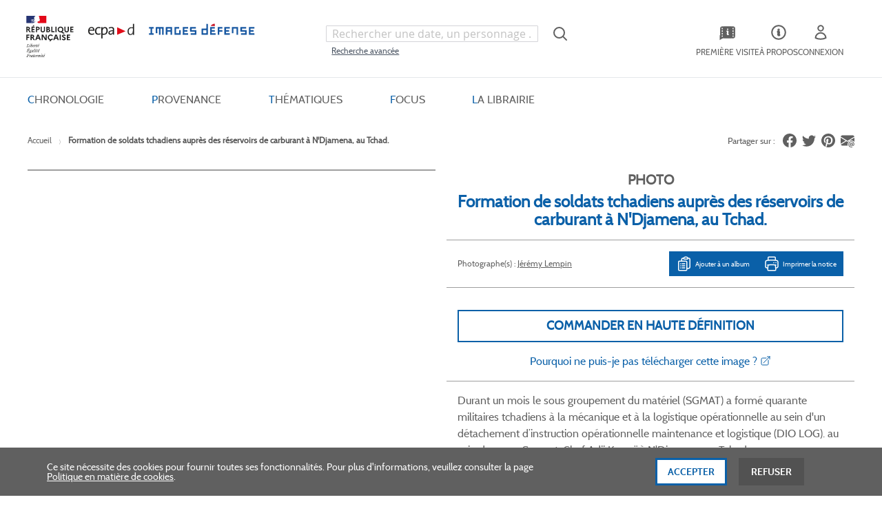

--- FILE ---
content_type: text/html; charset=UTF-8
request_url: https://imagesdefense.gouv.fr/fr/formation-de-soldats-tchadiens-aupres-des-reservoirs-de-carburant-a-n-djamena-au-tchad.html
body_size: 31240
content:
<!doctype html>
<html lang="fr">
    <head prefix="og: http://ogp.me/ns# fb: http://ogp.me/ns/fb# product: http://ogp.me/ns/product#">
        <script>
    var LOCALE = 'fr\u002DFR';
    var BASE_URL = 'https\u003A\u002F\u002Fimagesdefense.gouv.fr\u002Ffr\u002F';
    var require = {
        'baseUrl': 'https\u003A\u002F\u002Fimagesdefense.gouv.fr\u002Fstatic\u002Fversion1762340843\u002Ffrontend\u002FEcpad\u002Ftailwind\u002Ffr_FR'
    };</script>        <meta charset="utf-8"/>
<meta name="title" content="Formation de soldats tchadiens auprès des réservoirs de carburant à N&#039;Djamena, au Tchad."/>
<meta name="description" content="Formation de soldats tchadiens auprès des réservoirs de carburant à N&#039;Djamena, au Tchad."/>
<meta name="robots" content="INDEX,FOLLOW"/>
<meta name="viewport" content="width=device-width, initial-scale=1"/>
<meta name="format-detection" content="telephone=no"/>
<title>ImagesDéfense -  Formation de soldats tchadiens auprès des réservoirs de carburant à N&#039;Djamena, au Tchad.</title>
<link  rel="stylesheet" type="text/css"  media="all" href="https://imagesdefense.gouv.fr/static/version1762340843/_cache/merged/6f4ba5a5a59cd19affd4759c7f798e91.min.css" />
<link  rel="stylesheet" type="text/css"  media="screen and (min-width: 768px)" href="https://imagesdefense.gouv.fr/static/version1762340843/frontend/Magento/blank/default/css/styles-l.min.css" />
<script  type="text/javascript"  src="https://imagesdefense.gouv.fr/static/version1762340843/_cache/merged/03b98b1c7eafc08b956965ce0525df26.min.js"></script>
<script  type="text/javascript"  defer="defer" src="https://imagesdefense.gouv.fr/static/version1762340843/_cache/merged/45a52de32bf33e7a74bb7697bd843852.min.js"></script>
<link  rel="canonical" href="https://imagesdefense.gouv.fr/fr/formation-de-soldats-tchadiens-aupres-des-reservoirs-de-carburant-a-n-djamena-au-tchad.html" />
<link  rel="icon" type="image/x-icon" href="https://imagesdefense.gouv.fr/media/favicon/stores/1/favicon.png" />
<link  rel="shortcut icon" type="image/x-icon" href="https://imagesdefense.gouv.fr/media/favicon/stores/1/favicon.png" />
<!--W4Py6RlpWrxvgBRRcE4Gm6MPpJd5O0c4-->
<!--1M5clShPzIvAfLdTXcVqT3bJZPxvBS9a-->
<!--lDsrexASeI1a1FnHcK7vQ8iqfX1PRBpg-->
<!--pBMEkpvrm5BvkobIU70max8P0yIqRRc9--> 
<!--mox7T0vhV7ILRx7ltKjPlbrNC2LvUpp9-->
<!--ThpJUP8XeTAMkWAh8NZnKwtJoLabcFCL-->
<!--YNdqcuD5n2fbM2q6jGFacgf0RTtRaG8t-->        

<script nonce="MGRzN3BwczdqbGc5ajdkMzd1bDRrZXlreXZycmFtOXc&#x3D;">var prCookieService={defaultAttributes:{path:'/'},converter:{write:function(value){return encodeURIComponent(value);},read:function(value){return decodeURIComponent(value)}},decode:function(string){return string.replace(/(%[0-9A-Z]{2})+/g,decodeURIComponent);},set:function(key,value,attributes){if(typeof document==='undefined'){return;}
attributes=Object.assign(this.defaultAttributes,attributes);if(typeof attributes.expires==='number'){attributes.expires=new Date(new Date()*1+attributes.expires*864e+5);}
attributes.expires=attributes.expires?attributes.expires.toUTCString():'';try{var result=JSON.stringify(value);if(/^[\{\[]/.test(result)){value=result;}}catch(e){}
value=this.converter.write(value);key=this.converter.write(String(key)).replace(/%(23|24|26|2B|5E|60|7C)/g,decodeURIComponent).replace(/[\(\)]/g,escape);var stringifiedAttributes='';for(var attributeName in attributes){if(!attributes[attributeName]){continue;}
stringifiedAttributes+='; '+attributeName;if(attributes[attributeName]===true){continue;}
stringifiedAttributes+='='+attributes[attributeName].split(';')[0];}
return(document.cookie=key+'='+value+stringifiedAttributes);},remove:function(key,attributes){this.set(key,'',{...attributes,...{expires:-1}});},get:function(key,json=false){if(typeof document==='undefined'){return;}
var jar={};var cookies=document.cookie?document.cookie.split('; '):[];var i=0;for(;i<cookies.length;i++){var parts=cookies[i].split('=');var cookie=parts.slice(1).join('=');if(!json&&cookie.charAt(0)==='"'){cookie=cookie.slice(1,-1);}
try{var name=this.converter.write(parts[0]);cookie=this.converter.read(cookie);if(json){try{cookie=JSON.parse(cookie);}catch(e){}}
jar[name]=cookie;if(key===name){break;}}catch(e){}}
return key?jar[key]:jar;}}</script>
    <script type="text/x-magento-init">
        {
            "*": {
                "Magento_PageCache/js/form-key-provider": {
                    "isPaginationCacheEnabled":
                        1                }
            }
        }
    </script>



<meta property="og:type" content="product" />
<meta property="og:title"
      content="Formation&#x20;de&#x20;soldats&#x20;tchadiens&#x20;aupr&#xE8;s&#x20;des&#x20;r&#xE9;servoirs&#x20;de&#x20;carburant&#x20;&#xE0;&#x20;N&#x27;Djamena,&#x20;au&#x20;Tchad." />
<meta property="og:image"
      content="https://imagesdefense.gouv.fr/media/catalog/product/cache/1e8f6d3dd53900164b16c8dab19a28de/3/1/3104059_9_1.jpg" />
<meta property="og:description"
      content="Formation&#x20;de&#x20;soldats&#x20;tchadiens&#x20;aupr&#xE8;s&#x20;des&#x20;r&#xE9;servoirs&#x20;de&#x20;carburant&#x20;&#xE0;&#x20;N&#x27;Djamena,&#x20;au&#x20;Tchad." />
<meta property="og:url" content="https://imagesdefense.gouv.fr/fr/formation-de-soldats-tchadiens-aupres-des-reservoirs-de-carburant-a-n-djamena-au-tchad.html" />
    <meta property="product:price:amount" content=""/>
    <meta property="product:price:currency"
      content="EUR"/>
    </head>
    <body data-container="body"
          data-mage-init='{"loaderAjax": {}, "loader": { "icon": "https://imagesdefense.gouv.fr/static/version1762340843/base/Magento/base/default/images/loader-2.gif"}}'
        class="pl-thm-ecpad pl-thm-ecpad-tailwind prgdpr-ecpad prgdpr-ecpad-tailwind catalog-product-view product-formation-de-soldats-tchadiens-aupres-des-reservoirs-de-carburant-a-n-djamena-au-tchad page-layout-1column" id="html-body" itemtype="http://schema.org/Product" itemscope="itemscope">
        
<script id="test" type="text/javascript" nonce="MGRzN3BwczdqbGc5ajdkMzd1bDRrZXlreXZycmFtOXc=">
    var prCookieService = {
        defaultAttributes: {path: '/'},
        converter: {
            write: function (value) {
                return encodeURIComponent(value);
            },

            read: function (value) {
                return decodeURIComponent(value)
            }
        },
        decode: function(string)
        {
            return string.replace(/(%[0-9A-Z]{2})+/g, decodeURIComponent);
        },
        set: function (key, value, attributes)
        {
            if (typeof document === 'undefined') {
                return;
            }

            attributes = Object.assign(this.defaultAttributes, attributes);

            if (typeof attributes.expires === 'number') {
                attributes.expires = new Date(new Date() * 1 + attributes.expires * 864e+5);
            }

            attributes.expires = attributes.expires ? attributes.expires.toUTCString() : '';

            try {
                var result = JSON.stringify(value);
                if (/^[\{\[]/.test(result)) {
                    value = result;
                }
            } catch (e) {}

            value = this.converter.write(value);

            key = this.converter.write(String(key))
                .replace(/%(23|24|26|2B|5E|60|7C)/g, decodeURIComponent)
                .replace(/[\(\)]/g, escape);

            var stringifiedAttributes = '';
            for (var attributeName in attributes) {
                if (!attributes[attributeName]) {
                    continue;
                }
                stringifiedAttributes += '; ' + attributeName;
                if (attributes[attributeName] === true) {
                    continue;
                }

                // Considers RFC 6265 section 5.2:
                // ...
                // 3.  If the remaining unparsed-attributes contains a %x3B (";")
                //     character:
                // Consume the characters of the unparsed-attributes up to,
                // not including, the first %x3B (";") character.
                // ...
                stringifiedAttributes += '=' + attributes[attributeName].split(';')[0];
            }

            return (document.cookie = key + '=' + value + stringifiedAttributes);
        },

        remove: function (key, attributes) {
            this.set(key, '', {...attributes, ...{
                expires: -1
            }});
        },

        get: function (key, json = false)
        {
            if (typeof document === 'undefined') {
                return;
            }

            var jar = {};
            var cookies = document.cookie ? document.cookie.split('; ') : [];
            var i = 0;
            for (; i < cookies.length; i++) {
                var parts = cookies[i].split('=');
                var cookie = parts.slice(1).join('=');
                if (!json && cookie.charAt(0) === '"') {
                    cookie = cookie.slice(1, -1);
                }

                try {
                    var name = this.converter.write(parts[0]);
                    cookie = this.converter.read(cookie);

                    if (json) {
                        try {
                            cookie = JSON.parse(cookie);
                        } catch (e) {}
                    }

                    jar[name] = cookie;

                    if (key === name) {
                        break;
                    }
                } catch (e) {}
            }

            return key ? jar[key] : jar;
        }
    }

    if (typeof define === 'function') {
        define('prCookieService', function () {return prCookieService});
    }
</script>

<script type="text/javascript" nonce="MGRzN3BwczdqbGc5ajdkMzd1bDRrZXlreXZycmFtOXc=">
var prCookieConsentApi = {
    CUSTOMER_CONSENT: 'pr-cookie-consent',
    SYSTEM_COOKIES: [
        'PHPSESSID',
        this.CUSTOMER_CONSENT,
        'user_allowed_save_cookie',
    ],
    config: {},
    whitelist: {},
    isConfigured: false,
    /**
     * Contains callbacks that run after all configuration come
     *
     * @type {function[]}
     */
    configuredCallbacks: [],
    initCookieBlocking: function () {
        var cookieDesc = Object.getOwnPropertyDescriptor(Document.prototype, 'cookie')
            || Object.getOwnPropertyDescriptor(HTMLDocument.prototype, 'cookie');
        if (cookieDesc && cookieDesc.configurable) {
            var api = this;
            Object.defineProperty(document, 'cookie', {
                get: function () {
                    return cookieDesc.get.call(document);
                },
                set: function (cookie) {
                    let cookieName = cookie.substring(0, cookie.indexOf('=')).trim();
                    if (! api.isAllowed(cookieName)) {
                        api.logger.warn('CookieConsent: blocked cookie "' + cookieName + '"');
                        return;
                    }
                    cookieDesc.set.call(document, cookie);
                }
            });
        }
    },
    getCookieValue: function (name) {
        var values = document.cookie.match('(^|;)\\s*' + name + '\\s*=\\s*([^;]+)');
        return values ? decodeURIComponent(values.pop()) : '';
    },
    configure: function (configJson) {
        this.logger.init();
        this.userScript.init();
        try {
            this.config = JSON.parse(configJson);
            if (this.config.canManageCookie === null) {
                console.error('CookieConsent: restriction config is invalid');
            }
            this.isConfigured = true;

            this.configuredCallbacks.forEach(function (callback) {
                callback();
            }.bind(this));

            this.clearRejectedCookie();
        } catch (e) {
            console.error('CookieConsent: error has happened during parse JSON');
            return false;
        }
    },
    /**
     * @param {function} callback
     * @returns {prCookieConsentApi}
     */
    addConfiguredCallback: function (callback) {
        this.configuredCallbacks.push(callback);
        return this;
    },
        isAllowedCategory: function (categoryKey) {
        if (! this.config.canManageCookie) {
            return true;
        }
        if (this.isEssentialCategory(categoryKey)) {
            return true;
        }
        if (this.isOptIn()) {
            if (this.isAllCategoriesAllowed()) {
                return true;
            }
            return this.consent.get().includes(categoryKey);
        }
        return this.config.canUseCookieBeforeOptIn;
    },
    getDomain: function (cookieName) {
        return this.config.cookies[cookieName] ? this.config.cookies[cookieName].domain : null;
    },
        isAllowed: function (cookieName) {
        if (this.isSystemCookie(cookieName)) {
            return true;
        }
        if (! this.config.canManageCookie) {
            return true;
        }
        if (this.whitelist[cookieName]) {
            return true;
        }
        cookieName = this.getTrueCookieName(cookieName);
        if (! this.isOptIn()) {
            if (this.config.canUseCookieBeforeOptIn) {
                return true;
            }
            if (this.isKnownCookie(cookieName)) {
                return this.isInEssentialCategory(cookieName);
            }
            return false;
        }
        if (! this.isKnownCookie(cookieName)) {
            return ! this.config.canBlockUnknownCookie;
        }
        return this.isInAllowedCategory(cookieName);
    },
    isAllCategoriesAllowed: function () {
        if (null === this.cache.get('allowAllCategories')) {
            var customerConsent = this.consent.get();
            if (customerConsent && customerConsent.includes('all') ) {
                this.cache.set('allowAllCategories', true);
            } else {
                var allowedWebsites = this.websiteRestriction.getAllowed();
                this.cache.set('allowAllCategories', allowedWebsites[this.config.mage.website] === 1);
            }
        }
        return this.cache.get('allowAllCategories');
    },
    isEssentialCategory: function (categoryKey) {
        return this.config.essentialCategoryKeys.includes(categoryKey);
    },
    isInEssentialCategory: function (cookieName) {
        return this.isEssentialCategory(this.getCookieCategory(cookieName));
    },
    isInAllowedCategory: function (cookieName) {
        return this.isAllowedCategory(this.getCookieCategory(cookieName));
    },
    getCookieCategory: function (cookieName) {
        return this.config.cookieToCategoryMapping[cookieName];
    },
    isOptIn: function () {
        var allowedWithDefaultCookie = this.websiteRestriction.getAllowed()[this.config.mage.website] === 1;
        return Boolean(this.consent.get()) || allowedWithDefaultCookie;
    },
    isSystemCookie: function (cookieName) {
        return this.SYSTEM_COOKIES.includes(cookieName);
    },
    isKnownCookie: function (cookieName) {
        return this.config.cookieToCategoryMapping.hasOwnProperty(cookieName);
    },
    getTrueCookieName: function (cookieName) {
        var keys = Object.keys(this.config.dynamicNamesPatterns), key;
        for (var i = 0, length = keys.length; i < length; i++) {
            key = keys[i];
            if (new RegExp(this.config.dynamicNamesPatterns[key]).test(cookieName)) {
                return key;
            }
        }
        return cookieName;
    },
    clearRejectedCookie: function () {
        let cookies = prCookieService.get();
        Object.keys(cookies).forEach(function(cookieName) {
            if (this.isAllowed(cookieName)) {
                return;
            }

            var encodedCookieName = cookieName = encodeURIComponent(String(cookieName))
                .replace(/%(23|24|26|2B|5E|60|7C)/g, decodeURIComponent)
                .replace(/[\(\)]/g, escape);

            this.whitelist[encodedCookieName] = true;
            if (this.getDomain(cookieName)) {
                prCookieService.remove(cookieName, {domain: this.getDomain(cookieName)});
            } else {
                prCookieService.remove(cookieName);
                if (this.config.cookie.parentDomain) {
                    prCookieService.remove(cookieName, {domain: this.config.cookie.parentDomain});
                }
            }
            this.logger.warn('CookieConsent: remove cookie "' + cookieName + '"');
            if (typeof prCookieService.get(cookieName) !== 'undefined') {
                this.logger.error('CookieConsent: fail to remove cookie "' + cookieName + '"');
            }
            this.whitelist[encodedCookieName] = false;
        }.bind(this));
    }
};

prCookieConsentApi.userScript = {
    /**
     * List of callbacks and categories they depend on.
     */
    pendingScripts: [],
    /**
     * Run script after model is configured or after user provided consent.
     */
    init: function () {
        prCookieConsentApi.addConfiguredCallback(this.executePendingScripts.bind(this));
        prCookieConsentApi.consent.addCallback(this.executePendingScripts.bind(this));
    },
    /**
     * Run or delay script.
     *
     * @param {function} callback
     * @param {string}   categoryKey
     */
    execute: function (callback, categoryKey) {
        if (prCookieConsentApi.isConfigured && prCookieConsentApi.isAllowedCategory(categoryKey)) {
            callback();
            return;
        }

        this.pendingScripts.push({callback: callback, categoryKey: categoryKey, executed: false});
    },
    /**
     * Run pending scripts.
     */
    executePendingScripts: function () {
        this.pendingScripts.forEach(function (script) {
            if (false === script.executed && prCookieConsentApi.isAllowedCategory(script.categoryKey)) {
                script.callback();
                script.executed = true;
            }
        }.bind(this));
    },
};

prCookieConsentApi.websiteRestriction = {
    getAllowed: function () {
        var allowedWebsites = prCookieConsentApi.getCookieValue(prCookieConsentApi.config.mage.cookieName);
        return allowedWebsites ? JSON.parse(allowedWebsites) : {};
    },
    allowCurrent: function () {
        return this.set(prCookieConsentApi.config.mage.website, true);
    },
    disallowCurrent: function () {
        return this.set(prCookieConsentApi.config.mage.website, false);
    },
    /**
     * @param {number} website
     * @param {boolean} flag
     * @return {CookieRestriction.websiteRestriction}
     */
    set: function (website, flag) {
        var allowedWebsites = this.getAllowed();

        if (flag) {
            allowedWebsites[website] = 1;
        } else {
            delete allowedWebsites[website];
        }

        prCookieService.set(prCookieConsentApi.config.mage.cookieName, allowedWebsites, {
            path: prCookieConsentApi.config.cookie.path,
            expires: prCookieConsentApi.config.mage.lifetime ? Math.ceil(prCookieConsentApi.config.mage.lifetime / 86400) : 0
        });

        return this;
    }
};

prCookieConsentApi.cache = {
    cacheData: {allowAllCategories: null},
    get: function (key) {
        return this.cacheData[key];
    },
    set: function (key, value) {
        this.cacheData[key] = value;
    },
    reset: function () {
        this.cacheData = {allowAllCategories: null};
    }
};

prCookieConsentApi.logger = {
    level: 0, /* disabled */
        init: function () {
        if (window.location.hash === '#pr-enable-cookie-log') {
            this.level = 1; /* only warnings and errors */
        }
        if (window.location.hash === '#pr-enable-cookie-log-all') {
            this.level = 2; /* all logs */
        }
    },
    log: function () {
        this.level > 1 && console.log.apply(console, arguments);
    },
    warn: function () {
        this.level > 0 && console.warn.apply(console, arguments);
    },
    error: function () {
        this.level > 0 && console.error.apply(console, arguments);
    }
};

prCookieConsentApi.consent = {
    /**
     * Contains callbacks that run after user consent.
     *
     * @type {function[]}
     */
    callbacks: [],
    allowAllCategories: function () {
        prCookieConsentApi.cache.reset();
        prCookieConsentApi.consent.set(['all']);
        return this;
    },
    declineAll: function () {
        prCookieConsentApi.cache.reset();
        prCookieConsentApi.consent.set([]);
        return this;
    },
    set: function (allowedCategories) {
        prCookieService.set(prCookieConsentApi.CUSTOMER_CONSENT, JSON.stringify(allowedCategories), {
            expires: prCookieConsentApi.config.consent.expiry,
            path: prCookieConsentApi.config.cookie.path,
            domain: prCookieConsentApi.config.cookie.domain
        });

        if (allowedCategories.includes('all')) {
            prCookieConsentApi.websiteRestriction.allowCurrent();
        } else {
            prCookieConsentApi.websiteRestriction.disallowCurrent();
        }
        prCookieConsentApi.cache.reset();

        var isAccepting = allowedCategories.length;

        this.callbacks.forEach(function (callback) {
            callback(allowedCategories)
        });

        fetch(prCookieConsentApi.config.consent.logUrl, {
            method: 'POST',
            headers: {
                'Content-Type': 'application/json',
                'X-Requested-With': 'XMLHttpRequest'
            },
            body: JSON.stringify({acceptedKeys: allowedCategories})
        })
            .then(this.pageReloadAfterAction.bind(this, isAccepting));
    },
    /**
     * Reload page by configuration and action
     *
     * @param isAccepting
     */
    pageReloadAfterAction: function (isAccepting) {
        if (isAccepting && prCookieConsentApi.config.consent.reloadAfterAccept) {
            window.location.reload();
        }

        if (! isAccepting && prCookieConsentApi.config.consent.reloadAfterDecline) {
            window.location.reload();
        }
    },
    get: function () {
        var consent = prCookieConsentApi.getCookieValue(prCookieConsentApi.CUSTOMER_CONSENT);
        return consent ? JSON.parse(consent) : false;
    },
    addCallback: function (callback) {
        this.callbacks.push(callback);
        return this;
    },
};

prCookieConsentApi.configure('\u007B\u0022canManageCookie\u0022\u003Atrue,\u0022canUseCookieBeforeOptIn\u0022\u003Afalse,\u0022canBlockUnknownCookie\u0022\u003Afalse,\u0022consent\u0022\u003A\u007B\u0022isLoggedIn\u0022\u003Afalse,\u0022logUrl\u0022\u003A\u0022https\u003A\u005C\u002F\u005C\u002Fimagesdefense.gouv.fr\u005C\u002Ffr\u005C\u002Fpr\u002Dcookie\u002Dconsent\u005C\u002Fconsent_guest\u005C\u002Fupdate\u005C\u002F\u0022,\u0022reloadAfterAccept\u0022\u003Atrue,\u0022reloadAfterDecline\u0022\u003Afalse,\u0022expiry\u0022\u003A365\u007D,\u0022cookie\u0022\u003A\u007B\u0022path\u0022\u003A\u0022\u005C\u002F\u0022,\u0022domain\u0022\u003A\u0022imagesdefense.gouv.fr\u0022,\u0022parentDomain\u0022\u003A\u0022.gouv.fr\u0022\u007D,\u0022cookies\u0022\u003A\u007B\u0022pr\u002Dcookie\u002Dnotice\u002Dstatus\u0022\u003A\u007B\u0022domain\u0022\u003A\u0022\u0022\u007D,\u0022user_allowed_save_cookie\u0022\u003A\u007B\u0022domain\u0022\u003A\u0022\u0022\u007D,\u0022guest\u002Dview\u0022\u003A\u007B\u0022domain\u0022\u003A\u0022\u0022\u007D,\u0022login_redirect\u0022\u003A\u007B\u0022domain\u0022\u003A\u0022\u0022\u007D,\u0022mage\u002Dmessages\u0022\u003A\u007B\u0022domain\u0022\u003A\u0022\u0022\u007D,\u0022section_data_ids\u0022\u003A\u007B\u0022domain\u0022\u003A\u0022\u0022\u007D,\u0022store\u0022\u003A\u007B\u0022domain\u0022\u003A\u0022\u0022\u007D,\u0022amz_auth_err\u0022\u003A\u007B\u0022domain\u0022\u003A\u0022\u0022\u007D,\u0022amz_auth_logout\u0022\u003A\u007B\u0022domain\u0022\u003A\u0022\u0022\u007D,\u0022mage\u002Dcache\u002Dsessid\u0022\u003A\u007B\u0022domain\u0022\u003A\u0022\u0022\u007D,\u0022mage\u002Dcache\u002Dstorage\u0022\u003A\u007B\u0022domain\u0022\u003A\u0022\u0022\u007D,\u0022stf\u0022\u003A\u007B\u0022domain\u0022\u003A\u0022\u0022\u007D,\u0022recently_viewed_product\u0022\u003A\u007B\u0022domain\u0022\u003A\u0022\u0022\u007D,\u0022recently_viewed_product_previous\u0022\u003A\u007B\u0022domain\u0022\u003A\u0022\u0022\u007D,\u0022mage\u002Dtranslation\u002Dstorage\u0022\u003A\u007B\u0022domain\u0022\u003A\u0022\u0022\u007D,\u0022mage\u002Dtranslation\u002Dfile\u002Dversion\u0022\u003A\u007B\u0022domain\u0022\u003A\u0022\u0022\u007D,\u0022product_data_storage\u0022\u003A\u007B\u0022domain\u0022\u003A\u0022\u0022\u007D,\u0022recently_compared_product\u0022\u003A\u007B\u0022domain\u0022\u003A\u0022\u0022\u007D,\u0022recently_compared_product_previous\u0022\u003A\u007B\u0022domain\u0022\u003A\u0022\u0022\u007D,\u0022mage\u002Dcache\u002Dstorage\u002Dsection\u002Dinvalidation\u0022\u003A\u007B\u0022domain\u0022\u003A\u0022\u0022\u007D,\u0022_ga\u0022\u003A\u007B\u0022domain\u0022\u003A\u0022\u0022\u007D,\u0022_gid\u0022\u003A\u007B\u0022domain\u0022\u003A\u0022\u0022\u007D,\u0022_gat\u0022\u003A\u007B\u0022domain\u0022\u003A\u0022\u0022\u007D,\u0022_dc_gtm_\u002A\u0022\u003A\u007B\u0022domain\u0022\u003A\u0022\u0022\u007D,\u0022pr\u002Dcookie\u002Dconsent\u0022\u003A\u007B\u0022domain\u0022\u003A\u0022\u0022\u007D,\u0022pr\u002Dcookie\u002Dconsent\u002Did\u0022\u003A\u007B\u0022domain\u0022\u003A\u0022\u0022\u007D,\u0022form_key\u0022\u003A\u007B\u0022domain\u0022\u003A\u0022\u0022\u007D,\u0022X\u002DMagento\u002DVary\u0022\u003A\u007B\u0022domain\u0022\u003A\u0022\u0022\u007D,\u0022private_content_version\u0022\u003A\u007B\u0022domain\u0022\u003A\u0022\u0022\u007D,\u0022persistent_shopping_cart\u0022\u003A\u007B\u0022domain\u0022\u003A\u0022\u0022\u007D,\u0022add_to_cart\u0022\u003A\u007B\u0022domain\u0022\u003A\u0022\u0022\u007D,\u0022mage\u002Dbanners\u002Dcache\u002Dstorage\u0022\u003A\u007B\u0022domain\u0022\u003A\u0022\u0022\u007D,\u0022remove_from_cart\u0022\u003A\u007B\u0022domain\u0022\u003A\u0022\u0022\u007D,\u0022_ga_\u002A\u0022\u003A\u007B\u0022domain\u0022\u003A\u0022\u0022\u007D,\u0022mg_dnt\u0022\u003A\u007B\u0022domain\u0022\u003A\u0022\u0022\u007D\u007D,\u0022mage\u0022\u003A\u007B\u0022website\u0022\u003A1,\u0022cookieName\u0022\u003A\u0022user_allowed_save_cookie\u0022,\u0022lifetime\u0022\u003A31536000\u007D,\u0022cookieToCategoryMapping\u0022\u003A\u007B\u0022pr\u002Dcookie\u002Dnotice\u002Dstatus\u0022\u003A\u0022necessary\u0022,\u0022user_allowed_save_cookie\u0022\u003A\u0022necessary\u0022,\u0022guest\u002Dview\u0022\u003A\u0022necessary\u0022,\u0022login_redirect\u0022\u003A\u0022necessary\u0022,\u0022mage\u002Dmessages\u0022\u003A\u0022necessary\u0022,\u0022section_data_ids\u0022\u003A\u0022necessary\u0022,\u0022store\u0022\u003A\u0022necessary\u0022,\u0022amz_auth_err\u0022\u003A\u0022necessary\u0022,\u0022amz_auth_logout\u0022\u003A\u0022necessary\u0022,\u0022mage\u002Dcache\u002Dsessid\u0022\u003A\u0022necessary\u0022,\u0022mage\u002Dcache\u002Dstorage\u0022\u003A\u0022necessary\u0022,\u0022stf\u0022\u003A\u0022necessary\u0022,\u0022recently_viewed_product\u0022\u003A\u0022necessary\u0022,\u0022recently_viewed_product_previous\u0022\u003A\u0022necessary\u0022,\u0022mage\u002Dtranslation\u002Dstorage\u0022\u003A\u0022necessary\u0022,\u0022mage\u002Dtranslation\u002Dfile\u002Dversion\u0022\u003A\u0022necessary\u0022,\u0022product_data_storage\u0022\u003A\u0022necessary\u0022,\u0022recently_compared_product\u0022\u003A\u0022necessary\u0022,\u0022recently_compared_product_previous\u0022\u003A\u0022necessary\u0022,\u0022mage\u002Dcache\u002Dstorage\u002Dsection\u002Dinvalidation\u0022\u003A\u0022necessary\u0022,\u0022_ga\u0022\u003A\u0022statistics\u0022,\u0022_gid\u0022\u003A\u0022statistics\u0022,\u0022_gat\u0022\u003A\u0022statistics\u0022,\u0022_dc_gtm_\u002A\u0022\u003A\u0022statistics\u0022,\u0022pr\u002Dcookie\u002Dconsent\u0022\u003A\u0022necessary\u0022,\u0022pr\u002Dcookie\u002Dconsent\u002Did\u0022\u003A\u0022necessary\u0022,\u0022form_key\u0022\u003A\u0022necessary\u0022,\u0022X\u002DMagento\u002DVary\u0022\u003A\u0022necessary\u0022,\u0022private_content_version\u0022\u003A\u0022necessary\u0022,\u0022persistent_shopping_cart\u0022\u003A\u0022necessary\u0022,\u0022add_to_cart\u0022\u003A\u0022statistics\u0022,\u0022mage\u002Dbanners\u002Dcache\u002Dstorage\u0022\u003A\u0022necessary\u0022,\u0022remove_from_cart\u0022\u003A\u0022statistics\u0022,\u0022_ga_\u002A\u0022\u003A\u0022statistics\u0022,\u0022mg_dnt\u0022\u003A\u0022necessary\u0022\u007D,\u0022essentialCategoryKeys\u0022\u003A\u005B\u0022necessary\u0022\u005D,\u0022dynamicNamesPatterns\u0022\u003A\u007B\u0022_dc_gtm_\u002A\u0022\u003A\u0022_dc_gtm_.\u002A\u0022,\u0022_ga_\u002A\u0022\u003A\u0022_ga_.\u002A\u0022\u007D\u007D');
prCookieConsentApi.initCookieBlocking();

if (typeof define === 'function') {
    define('prCookieConsentApi', function () {
        return prCookieConsentApi;
    });
}
</script>






<script type="text/x-magento-init">
    {
        "*": {
            "Magento_PageBuilder/js/widget-initializer": {
                "config": {"[data-content-type=\"slider\"][data-appearance=\"default\"]":{"Magento_PageBuilder\/js\/content-type\/slider\/appearance\/default\/widget":false},"[data-content-type=\"map\"]":{"Magento_PageBuilder\/js\/content-type\/map\/appearance\/default\/widget":false},"[data-content-type=\"row\"]":{"Magento_PageBuilder\/js\/content-type\/row\/appearance\/default\/widget":false},"[data-content-type=\"tabs\"]":{"Magento_PageBuilder\/js\/content-type\/tabs\/appearance\/default\/widget":false},"[data-content-type=\"slide\"]":{"Magento_PageBuilder\/js\/content-type\/slide\/appearance\/default\/widget":{"buttonSelector":".pagebuilder-slide-button","showOverlay":"hover","dataRole":"slide"}},"[data-content-type=\"banner\"]":{"Magento_PageBuilder\/js\/content-type\/banner\/appearance\/default\/widget":{"buttonSelector":".pagebuilder-banner-button","showOverlay":"hover","dataRole":"banner"}},"[data-content-type=\"buttons\"]":{"Magento_PageBuilder\/js\/content-type\/buttons\/appearance\/inline\/widget":false},"[data-content-type=\"products\"][data-appearance=\"carousel\"]":{"Magento_PageBuilder\/js\/content-type\/products\/appearance\/carousel\/widget":false}},
                "breakpoints": {"desktop":{"label":"Desktop","stage":true,"default":true,"class":"desktop-switcher","icon":"Magento_PageBuilder::css\/images\/switcher\/switcher-desktop.svg","conditions":{"min-width":"1024px"},"options":{"products":{"default":{"slidesToShow":"5"}}}},"tablet":{"conditions":{"max-width":"1024px","min-width":"768px"},"options":{"products":{"default":{"slidesToShow":"4"},"continuous":{"slidesToShow":"3"}}}},"mobile":{"label":"Mobile","stage":true,"class":"mobile-switcher","icon":"Magento_PageBuilder::css\/images\/switcher\/switcher-mobile.svg","media":"only screen and (max-width: 768px)","conditions":{"max-width":"768px","min-width":"640px"},"options":{"products":{"default":{"slidesToShow":"3"}}}},"mobile-small":{"conditions":{"max-width":"640px"},"options":{"products":{"default":{"slidesToShow":"2"},"continuous":{"slidesToShow":"1"}}}}}            }
        }
    }
</script>

<div class="cookie-status-message" id="cookie-status">
    The store will not work correctly when cookies are disabled.</div>
<script type="text&#x2F;javascript">document.querySelector("#cookie-status").style.display = "none";</script>
<script type="text/x-magento-init">
    {
        "*": {
            "cookieStatus": {}
        }
    }
</script>

<script type="text/x-magento-init">
    {
        "*": {
            "mage/cookies": {
                "expires": null,
                "path": "\u002F",
                "domain": ".imagesdefense.gouv.fr",
                "secure": true,
                "lifetime": "3600"
            }
        }
    }
</script>
    <noscript>
        <div class="message global noscript">
            <div class="content">
                <p>
                    <strong>Javascript est désactivé dans votre navigateur.</strong>
                    <span>
                        Pour une meilleure expérience sur notre site, assurez-vous d’activer JavaScript dans votre navigateur.                    </span>
                </p>
            </div>
        </div>
    </noscript>

<script>
    window.cookiesConfig = window.cookiesConfig || {};
    window.cookiesConfig.secure = true;
</script><script>    require.config({
        map: {
            '*': {
                wysiwygAdapter: 'mage/adminhtml/wysiwyg/tiny_mce/tinymceAdapter'
            }
        }
    });</script><script>    require.config({
        paths: {
            googleMaps: 'https\u003A\u002F\u002Fmaps.googleapis.com\u002Fmaps\u002Fapi\u002Fjs\u003Fv\u003D3\u0026key\u003D'
        },
        config: {
            'Magento_PageBuilder/js/utils/map': {
                style: '',
            },
            'Magento_PageBuilder/js/content-type/map/preview': {
                apiKey: '',
                apiKeyErrorMessage: 'You\u0020must\u0020provide\u0020a\u0020valid\u0020\u003Ca\u0020href\u003D\u0027https\u003A\u002F\u002Fimagesdefense.gouv.fr\u002Ffr\u002Fadminhtml\u002Fsystem_config\u002Fedit\u002Fsection\u002Fcms\u002F\u0023cms_pagebuilder\u0027\u0020target\u003D\u0027_blank\u0027\u003EGoogle\u0020Maps\u0020API\u0020key\u003C\u002Fa\u003E\u0020to\u0020use\u0020a\u0020map.'
            },
            'Magento_PageBuilder/js/form/element/map': {
                apiKey: '',
                apiKeyErrorMessage: 'You\u0020must\u0020provide\u0020a\u0020valid\u0020\u003Ca\u0020href\u003D\u0027https\u003A\u002F\u002Fimagesdefense.gouv.fr\u002Ffr\u002Fadminhtml\u002Fsystem_config\u002Fedit\u002Fsection\u002Fcms\u002F\u0023cms_pagebuilder\u0027\u0020target\u003D\u0027_blank\u0027\u003EGoogle\u0020Maps\u0020API\u0020key\u003C\u002Fa\u003E\u0020to\u0020use\u0020a\u0020map.'
            },
        }
    });</script><script>
    require.config({
        shim: {
            'Magento_PageBuilder/js/utils/map': {
                deps: ['googleMaps']
            }
        }
    });</script>
<div data-bind="scope: 'pr-cookie-notice'" class="pr-cookie-notice-wrapper">
    <!-- ko template: getTemplate() --><!-- /ko -->
</div>

<script type="text/x-magento-init">
    {
        "*": {
            "Magento_Ui/js/core/app": {"components":{"pr-cookie-notice":{"component":"Plumrocket_CookieConsent\/js\/view\/notice","template":"Plumrocket_CookieConsent\/notice\/default","displayStyle":"bottom","acceptButtonConfig":{"label":"Accepter","text_color":null,"text_color_on_hover":null,"background_color":null,"background_color_on_hover":null},"declineButtonConfig":{"enabled":true,"label":"Refuser","text_color":null,"text_color_on_hover":null,"background_color":null,"background_color_on_hover":null},"settingsButtonConfig":{"enabled":false,"type":"link","label":"Customize Settings"},"statusCookieName":"pr-cookie-notice-status","noticeTitle":"We use cookies","noticeTextHtml":"<p><span class=\"tlid-translation translation\"><span title=\"\">Ce site n\u00e9cessite des cookies pour fournir toutes ses fonctionnalit\u00e9s.<\/span> <span title=\"\">Pour plus d'informations, veuillez consulter la page <a href=\"https:\/\/imagesdefense.gouv.fr\/gestion-des-cookies\" target=\"_blank\" rel=\"noopener\">Politique en mati\u00e8re de cookies<\/a>.<\/span><\/span><\/p>","design":{"titleColor":"#f6f6f6","textColor":"#FFFFFF","backgroundColor":"#606060","overlayBackgroundColor":"","overlayBlur":false}}}}        }
    }
</script>

<div data-bind="scope: 'pr-cookie-settings-bar'" class="pr-cookie-settings-bar-wrapper">
    <!-- ko template: getTemplate() --><!-- /ko -->
</div>

<script type="text/x-magento-init">
    {
        "*": {
            "Magento_Ui/js/core/app": {"components":{"pr-cookie-settings-bar":{"component":"Plumrocket_CookieConsent\/js\/view\/settings","template":"Plumrocket_CookieConsent\/settings\/left-bar","categories":[{"key":"necessary","is_essential":true,"is_pre_checked":false,"name":"Strictly necessary cookies","description":"These cookies are essential for you to browse our store and use its features, such as accessing secure areas of the website. Cookies that allow holding your cart items, cookies that keep you logged-in and cookies that save your customized preferences are an example of strictly necessary cookies. These cookies are essential to a website's functionality and cannot be disabled by users.","sort_order":0},{"key":"preferences","is_essential":false,"is_pre_checked":false,"name":"Preferences cookies","description":"Preferences cookies are also known as \u201cfunctionality cookies\u201d. These cookies allow a website to remember choices you have made in the past, like what language you prefer, your favourite search filters, or what your user name and password are so you can automatically log in.","sort_order":0},{"key":"statistics","is_essential":false,"is_pre_checked":false,"name":"Statistics cookies","description":"Statistics cookies are also known as \u201cperformance cookies\u201d. These cookies collect information about how you use a website, like which pages you visited and which links you clicked on. None of this information can be used to identify you. It is all aggregated and, therefore, anonymized. Their sole purpose is to improve website functions. This includes cookies from third-party analytics services, such as visitor analytics, heatmaps and social media analytics.","sort_order":0},{"key":"marketing","is_essential":false,"is_pre_checked":false,"name":"Marketing cookies","description":"These cookies track your online activity to help advertisers deliver more relevant advertising or to limit how many times you see an ad. These cookies can share that information with other organizations or advertisers. These are persistent cookies and almost always of third-party provenance.","sort_order":0}],"cookies":[{"name":"pr-cookie-notice-status","category_key":"necessary","type":"first","typeLabel":"1st Party","domain":"","domainLabel":"imagesdefense.gouv.fr","duration":0,"durationLabel":"Session","description":"Stores close status of cookie notice."},{"name":"user_allowed_save_cookie","category_key":"necessary","type":"first","typeLabel":"1st Party","domain":"","domainLabel":"imagesdefense.gouv.fr","duration":31536000,"durationLabel":"365 jours","description":"Stores built-in cookie consent per website."},{"name":"guest-view","category_key":"necessary","type":"first","typeLabel":"1st Party","domain":"","domainLabel":"imagesdefense.gouv.fr","duration":0,"durationLabel":"Session","description":"Stores the Order ID that guest shoppers use to retrieve their order status. Guest orders view. Used in \u201cOrders and Returns\u201d widgets."},{"name":"login_redirect","category_key":"necessary","type":"first","typeLabel":"1st Party","domain":"","domainLabel":"imagesdefense.gouv.fr","duration":0,"durationLabel":"Session","description":"Preserves the destination page the customer was loading before being directed to log in."},{"name":"mage-messages","category_key":"necessary","type":"first","typeLabel":"1st Party","domain":"","domainLabel":"imagesdefense.gouv.fr","duration":31536000,"durationLabel":"365 jours","description":"Tracks error messages and other notifications that are shown to the user, such as the cookie consent message, and various error messages. The message is deleted from the cookie after it is shown to the shopper."},{"name":"section_data_ids","category_key":"necessary","type":"first","typeLabel":"1st Party","domain":"","domainLabel":"imagesdefense.gouv.fr","duration":0,"durationLabel":"Session","description":"Stores customer-specific information related to shopper-initiated actions such as display wish list, checkout information, etc."},{"name":"store","category_key":"necessary","type":"first","typeLabel":"1st Party","domain":"","domainLabel":"imagesdefense.gouv.fr","duration":31536000,"durationLabel":"365 jours","description":"Tracks the specific store view \/ locale selected by the shopper."},{"name":"amz_auth_err","category_key":"necessary","type":"first","typeLabel":"1st Party","domain":"","domainLabel":"imagesdefense.gouv.fr","duration":31536000,"durationLabel":"365 jours","description":"Used if Enable Login with Amazon is enabled. Value 1 indicates an authorization error."},{"name":"amz_auth_logout","category_key":"necessary","type":"first","typeLabel":"1st Party","domain":"","domainLabel":"imagesdefense.gouv.fr","duration":86400,"durationLabel":"1 day","description":"Used if Enable Login with Amazon is enabled. Value 1 indicates that the user should be logged out."},{"name":"mage-cache-sessid","category_key":"necessary","type":"first","typeLabel":"1st Party","domain":"","domainLabel":"imagesdefense.gouv.fr","duration":0,"durationLabel":"Session","description":"The value of this cookie triggers the cleanup of local cache storage. When the cookie is removed by the backend application, the Admin cleans up local storage, and sets the cookie value to true."},{"name":"mage-cache-storage","category_key":"necessary","type":"first","typeLabel":"1st Party","domain":"","domainLabel":"imagesdefense.gouv.fr","duration":0,"durationLabel":"Session","description":"Local storage of visitor-specific content that enables ecommerce functions."},{"name":"stf","category_key":"necessary","type":"first","typeLabel":"1st Party","domain":"","domainLabel":"imagesdefense.gouv.fr","duration":0,"durationLabel":"Session","description":"Records the time messages are sent by the SendFriend (Email a Friend) module."},{"name":"recently_viewed_product","category_key":"necessary","type":"first","typeLabel":"1st Party","domain":"","domainLabel":"imagesdefense.gouv.fr","duration":86400,"durationLabel":"1 day","description":"Stores product IDs of recently viewed products for easy navigation."},{"name":"recently_viewed_product_previous","category_key":"necessary","type":"first","typeLabel":"1st Party","domain":"","domainLabel":"imagesdefense.gouv.fr","duration":86400,"durationLabel":"1 day","description":"Stores product IDs of recently previously viewed products for easy navigation."},{"name":"mage-translation-storage","category_key":"necessary","type":"first","typeLabel":"1st Party","domain":"","domainLabel":"imagesdefense.gouv.fr","duration":86400,"durationLabel":"1 day","description":"Stores translated content when requested by the shopper. Used when Translation Strategy is configured as \"Dictionary (Translation on Storefront side)\"."},{"name":"mage-translation-file-version","category_key":"necessary","type":"first","typeLabel":"1st Party","domain":"","domainLabel":"imagesdefense.gouv.fr","duration":86400,"durationLabel":"1 day","description":"Tracks the version of translations in local storage. Used when Translation Strategy is configured as Dictionary (Translation on Storefront side)."},{"name":"product_data_storage","category_key":"necessary","type":"first","typeLabel":"1st Party","domain":"","domainLabel":"imagesdefense.gouv.fr","duration":86400,"durationLabel":"1 day","description":"Stores configuration for product data related to Recently Viewed \/ Compared Products."},{"name":"recently_compared_product","category_key":"necessary","type":"first","typeLabel":"1st Party","domain":"","domainLabel":"imagesdefense.gouv.fr","duration":86400,"durationLabel":"1 day","description":"Stores product IDs of recently compared products."},{"name":"recently_compared_product_previous","category_key":"necessary","type":"first","typeLabel":"1st Party","domain":"","domainLabel":"imagesdefense.gouv.fr","duration":86400,"durationLabel":"1 day","description":"Stores product IDs of previously compared products for easy navigation."},{"name":"mage-cache-storage-section-invalidation","category_key":"necessary","type":"first","typeLabel":"1st Party","domain":"","domainLabel":"imagesdefense.gouv.fr","duration":86400,"durationLabel":"1 day","description":"Forces local storage of specific content sections that should be invalidated."},{"name":"_ga","category_key":"statistics","type":"first","typeLabel":"1st Party","domain":"","domainLabel":"imagesdefense.gouv.fr","duration":63072000,"durationLabel":"730 jours","description":"Used to distinguish users."},{"name":"_gid","category_key":"statistics","type":"first","typeLabel":"1st Party","domain":"","domainLabel":"imagesdefense.gouv.fr","duration":86400,"durationLabel":"1 day","description":"Used to distinguish users."},{"name":"_gat","category_key":"statistics","type":"first","typeLabel":"1st Party","domain":"","domainLabel":"imagesdefense.gouv.fr","duration":86400,"durationLabel":"1 day","description":"Used to throttle request rate."},{"name":"_dc_gtm_*","category_key":"statistics","type":"first","typeLabel":"1st Party","domain":"","domainLabel":"imagesdefense.gouv.fr","duration":60,"durationLabel":"less than an hour","description":"Used to throttle request rate."},{"name":"pr-cookie-consent","category_key":"necessary","type":"first","typeLabel":"1st Party","domain":"","domainLabel":"imagesdefense.gouv.fr","duration":365,"durationLabel":"less than an hour","description":"Keeps your cookie consent."},{"name":"pr-cookie-consent-id","category_key":"necessary","type":"first","typeLabel":"1st Party","domain":"","domainLabel":"imagesdefense.gouv.fr","duration":365,"durationLabel":"less than an hour","description":"Keeps your cookie consent id."},{"name":"form_key","category_key":"necessary","type":"first","typeLabel":"1st Party","domain":"","domainLabel":"imagesdefense.gouv.fr","duration":3600,"durationLabel":"1 hour","description":"A security measure that appends a random string to all form submissions to protect the data from Cross-Site Request Forgery (CSRF)."},{"name":"X-Magento-Vary","category_key":"necessary","type":"first","typeLabel":"1st Party","domain":"","domainLabel":"imagesdefense.gouv.fr","duration":3600,"durationLabel":"1 hour","description":"Configuration setting that improves performance when using Varnish static content caching."},{"name":"private_content_version","category_key":"necessary","type":"first","typeLabel":"1st Party","domain":"","domainLabel":"imagesdefense.gouv.fr","duration":2592000,"durationLabel":"30 jours","description":"Appends a random, unique number and time to pages with customer content to prevent them from being cached on the server."},{"name":"persistent_shopping_cart","category_key":"necessary","type":"first","typeLabel":"1st Party","domain":"","domainLabel":"imagesdefense.gouv.fr","duration":2592000,"durationLabel":"30 jours","description":"Stores the key (ID) of persistent cart to make it possible to restore the cart for an anonymous shopper."},{"name":"add_to_cart","category_key":"statistics","type":"first","typeLabel":"1st Party","domain":"","domainLabel":"imagesdefense.gouv.fr","duration":3600,"durationLabel":"1 hour","description":"Used by Google Tag Manager. Captures the product SKU, name, price and quantity removed from the cart, and makes the information available for future integration by third-party scripts."},{"name":"mage-banners-cache-storage","category_key":"necessary","type":"first","typeLabel":"1st Party","domain":"","domainLabel":"imagesdefense.gouv.fr","duration":3600,"durationLabel":"1 hour","description":"Stores banner content locally to improve performance."},{"name":"remove_from_cart","category_key":"statistics","type":"first","typeLabel":"1st Party","domain":"","domainLabel":"imagesdefense.gouv.fr","duration":3600,"durationLabel":"1 hour","description":"Used by Google Tag Manager. Captures the product SKU, name, price and quantity added to the cart, and makes the information available for future integration by third-party scripts."},{"name":"_ga_*","category_key":"statistics","type":"first","typeLabel":"1st Party","domain":"","domainLabel":"imagesdefense.gouv.fr","duration":63072000,"durationLabel":"730 jours","description":"Used to persist session state."},{"name":"mg_dnt","category_key":"necessary","type":"first","typeLabel":"1st Party","domain":"","domainLabel":"imagesdefense.gouv.fr","duration":0,"durationLabel":"Session","description":"Used to restrict Adobe Commerce data collection functionality if the user has opted out of tracking."}],"displayStyle":"left_bar","canShowCookieDetails":true,"overview":{"title":"Privacy and Cookies","text":"<p>A cookie is information stored on your computer by a website you visit. Cookies provide a way for the site to recognize you and keep track of your preferences. Ecommerce websites place cookies on visitors' browsers to retain login credentials, identify customers, and provide a customized shopping experience.<\/p>\r\n<p>We respect the privacy of individuals and recognize the importance of personal data entrusted to us by our customers. Any website visitor may choose not to allow some types of cookies. Click on cookie category headings and cookie details to find out more and change our default settings. However, blocking some types of cookies may impact your website experience and prevent you from using all the features on our store.<\/p>"},"consentPreferences":{"header":"Manage Consent Preferences","essential_category_status":"Always Active","cookie_details_link":"Cookie Details"},"design":{"textColor":"inherit","backgroundColor":"inherit"},"acceptButtonConfig":{"label":"Accepter","text_color":null,"text_color_on_hover":null,"background_color":null,"background_color_on_hover":null},"declineButtonConfig":{"enabled":true,"label":"Refuser","text_color":null,"text_color_on_hover":null,"background_color":null,"background_color_on_hover":null},"confirmButtonConfig":{"label":"Confirm My Choices","text_color":null,"text_color_on_hover":null,"background_color":null,"background_color_on_hover":null}}}}        }
    }
</script>
<div class="page-wrapper"><header id="header" class="tw-sticky tw-relative tw-top-0 tw-ease-in-out tw-duration-100 tw-z-20">
<a id="go-to-content"
   href="#maincontent"
   class="tw-flex tw-items-center tw-rounded-lg tw-w-fit tw-px-2 tw-ml-2 md:tw-ml-4 tw-h-8 lg:tw-h-12 tw-bg-white tw-fixed tw-top-2 md:tw-top-4 lg:tw-top-8 tw-transition-all tw-delay-300 tw-opacity-0 tw-duration-500 -tw-left-full tw-z-50 tw-border-[#0a60a8] visited:tw-text-inherit tw-border tw-border-solid focus:tw-outline-offset-4"
>
    <p class="tw-inline-block tw-mr-4">Aller au contenu</p><div class="tw-inline-block tw-w-fit tw-bg-[#0a60a8] tw-text-white tw-rounded-full tw-py-px tw-px-2"><span class="tw-w-4 tw-h-4" aria-hidden="true">↵</span>ENTRER</div>
</a>
<a id="go-to-header"
   href="#header-logo"
   class="tw-flex tw-items-center tw-rounded-lg tw-w-fit tw-h-8 lg:tw-h-12 tw-px-2 tw-ml-2 md:tw-ml-4 tw-bg-white tw-fixed tw-top-2 md:tw-top-4 lg:tw-top-8 tw-transition-all tw-delay-300 tw-opacity-0 tw-duration-500 -tw-left-full tw-z-50 tw-border-[#0a60a8] visited:tw-text-inherit tw-border tw-border-solid focus:tw-outline-offset-4"
>
    <p class="tw-inline-block tw-mr-4">Aller à l'en-tête</p><div class="tw-inline-block tw-w-fit tw-bg-[#0a60a8] tw-text-white tw-rounded-full tw-py-px tw-px-2"><span class="tw-w-4 tw-h-4" aria-hidden="true">↵</span>ENTRER</div>
</a>
<a id="go-to-search"
   href="#search"
   class="tw-flex tw-items-center tw-rounded-lg tw-w-fit tw-h-8 lg:tw-h-12 tw-px-2 tw-ml-2 md:tw-ml-4 tw-bg-white tw-fixed tw-top-2 md:tw-top-4 lg:tw-top-8 tw-transition-all tw-delay-300 tw-opacity-0 tw-duration-500 -tw-left-full tw-z-50 tw-border-[#0a60a8] visited:tw-text-inherit tw-border tw-border-solid focus:tw-outline-offset-4"
>
    <p class="tw-inline-block tw-mr-4">Aller à la recherche</p><div class="tw-inline-block tw-w-fit tw-bg-[#0a60a8] tw-text-white tw-rounded-full tw-py-px tw-px-2"><span class="tw-w-4 tw-h-4" aria-hidden="true">↵</span>ENTRER</div>
</a>
<div id="header-container" class="tw-bg-white tw-grid tw-grid-rows-[64px] tw-grid-cols-2 tw-py-2 tw-px-2 lg:tw-py-0 md:tw-grid-rows-[80px] lg:tw-grid-cols-3
                    lg:tw-grid-rows-[120px_50px] tw-gap-x-4 tw-items-center lg:tw-pb-2
                    tw-sticky tw-top-0 lg:tw-relative tw-ease-in tw-duration-700
                    tw-max-w-7xl xl:tw-mx-auto
                    after:tw-absolute after:tw-border-b tw-border-b-zinc-300 after:tw-max-w-7xl after:tw-mx-auto
                    after:tw-inset-x-0 after:tw-top-[73px] md:after:tw-top-[96px] after:tw-h-px lg:after:tw-top-[63%] print:tw-block print:after:tw-hidden">
    <a id="header-logo" href="https://imagesdefense.gouv.fr/fr/" class="ml-2 md:tw-mt-6 lg:tw-mt-0 lg:tw-pr-5 lg:tw-ml-0 lg:tw-col-start-1 lg:tw-pb-3.5 print:tw-p-4 print:tw-block">
        <img src="https://imagesdefense.gouv.fr/static/version1762340843/frontend/Ecpad/tailwind/default/images/logo.svg" alt="Logo&#x20;de&#x20;la&#x20;R&#xE9;publique&#x20;Fran&#xE7;aise,&#x20;de&#x20;l&#x27;ECPAD&#x20;et&#x20;d&#x27;Images&#x20;D&#xE9;fense" class="tw-w-full tw-h-16 md:tw-h-15 tw-easy-in-out tw-duration-700 tw-delay-100">
    </a>
    <div id="search-form-container" class="tw-flex tw-justify-end lg:tw-col-start-2 print:tw-hidden">
        <button id="open-searchbar" aria-expanded="false" aria-controls="search-form"
                class="tw-w-8 tw-h-8 tw-my-auto tw-mr-4 tw-relative hover:tw-text-[#0a60a8] lg:tw-hidden
                    tw-border-b-[#0a60a8] tw-border-b-[#0a60a8] before:tw-absolute
                    before:tw-text-[#0a60a8] before:-tw-bottom-[17px] before:tw-inset-x-0
                    focus:tw-text-[#0a60a8]"
                title="Bouton&#x20;pour&#x20;ouvrir&#x20;la&#x20;barre&#x20;de&#x20;recherche">
            <svg id="open-search-icon" data-title="Bouton&#x20;pour&#x20;ouvrir&#x20;la&#x20;barre&#x20;de&#x20;recherche" aria-hidden="true" focusable="false" xmlns="http://www.w3.org/2000/svg" fill="none" viewBox="0 0 24 24" class="tw-stroke-current tw-stroke-2 tw-w-6 tw-h-6 tw-mx-auto">
                <path stroke-linecap="round" stroke-linejoin="round" d="M21 21l-5.197-5.197m0 0A7.5 7.5 0 105.196 5.196a7.5 7.5 0 0010.607 10.607z" />
            </svg>
            <svg id="close-search-icon" data-title="Bouton&#x20;pour&#x20;fermer&#x20;la&#x20;barre&#x20;de&#x20;recherche" aria-hidden="true" focusable="false" xmlns="http://www.w3.org/2000/svg" fill="none" viewBox="0 0 24 24" class="tw-w-6 tw-h-6 tw-stroke-[#0a60a8] tw-stroke-2 tw-mx-auto tw-hidden">
                <path stroke-linecap="round" stroke-linejoin="round" d="M6 18L18 6M6 6l12 12" />
            </svg>
        </button>
        <form id="search-form"
              role="search"
              action="https://imagesdefense.gouv.fr/fr/catalogsearch/result/"
              class="tw-hidden tw-col-span-full tw-py-4 lg:tw-py-0 lg:tw-w-3/4 tw-justify-self-center
                    lg:tw-self-end tw-border-t-zinc-300 tw-border-t-solid
                    tw-flex tw-items-center lg:tw-flex tw-flex-wrap lg:tw-flex-wrap tw-justify-evenly lg:tw-justify-end lg:tw-w-full focus:tw-text-[#0a60a8] tw-relative
                    print:tw-hidden">
            <label for="search" class="tw-hidden">
                <span class="field-label">Recherche</span>
            </label>
            <input type="text"
                   id="search"
                   name="q"
                   data-suggest-url="https://imagesdefense.gouv.fr/fr/catalogsearch/suggestList/"
                   data-search-tooltip="aide&#x20;&#xE0;&#x20;la&#x20;recherche"
                   class="tw-inline-block tw-border tw-border-black tw-w-2/3 lg:tw-w-3/4 tw-h-6 tw-px-2 tw-p-0.5 tw-text-base tw-border-zinc-300"
                   placeholder="Rechercher&#x20;une&#x20;date,&#x20;un&#x20;personnage&#x20;..."
                   maxlength="128"
                   aria-label="Rechercher parmis le contenu du site"
                   autocomplete="off"
                   aria-controls="autocomplete-options"
                   autocapitalize="none"
                   aria-autocomplete="list"
                   role="combobox"
                   aria-expanded="false"
                   value=""
            />
            <button id="search-button" class="tw-w-16 hover:tw-text-[#0a60a8] focus:tw-text-[#0a60a8]" title="Bouton&#x20;pour&#x20;lancer&#x20;la&#x20;recherche">
                <svg aria-hidden="true" focusable="false" xmlns="http://www.w3.org/2000/svg" fill="none" viewBox="0 0 24 24" class="tw-stroke-current tw-stroke-2 tw-w-6 tw-h-6 tw-mx-auto">
                    <path stroke-linecap="round" stroke-linejoin="round" d="M21 21l-5.197-5.197m0 0A7.5 7.5 0 105.196 5.196a7.5 7.5 0 0010.607 10.607z" />
                </svg>
            </button>
            <a href="https://imagesdefense.gouv.fr/fr/catalogsearch/advanced/" id="advanced-search-link" class="tw-w-full lg:tw-w-3/4 tw-mt-1 tw-ml-8 md:tw-ml-20 lg:tw-ml-0 lg:tw-mr-14
                tw-decoration-gray-600 tw-underline
                tw-text-xs tw-text-gray-600 md:tw-shrink-0 tw-font-light
                hover:tw-text-[#0a60a8] hover:tw-decoration-[#0a60a8] hover:tw-font-bold md:tw-shrink-0 focus:tw-ring-offset-2 focus:tw-ring-offset-black">
                Recherche avancée            </a>
        </form>
        <button id="burger-menu" class="lg:tw-hidden tw-text-white tw-w-8 tw-h-16 tw-border-0 hover:tw-text-[#0a60a8] hover:tw-bg-transparent focus:tw-text-[#0a60a8] focus:tw-bg-transparent tw-my-auto focus:tw-ring-offset-2 focus:tw-ring-offset-black" title="Bouton&#x20;pour&#x20;ouvrir&#x20;le&#x20;menu" aria-expanded="false" aria-controls="navigation">
            <svg id="icon-menu-open" data-title="Bouton&#x20;pour&#x20;ouvrir&#x20;le&#x20;menu" aria-hidden="true" focusable="false" viewBox="0 0 24 24" class="tw-stroke-current tw-w-6 tw-h-6 tw-ml-auto tw-mr-0" xmlns="http://www.w3.org/2000/svg">
                <path fill-rule="evenodd" clip-rule="evenodd" d="M4 5C3.44772 5 3 5.44772 3 6C3 6.55228 3.44772 7 4 7H20C20.5523 7 21 6.55228 21 6C21 5.44772 20.5523 5 20 5H4ZM3 12C3 11.4477 3.44772 11 4 11H20C20.5523 11 21 11.4477 21 12C21 12.5523 20.5523 13 20 13H4C3.44772 13 3 12.5523 3 12ZM3 18C3 17.4477 3.44772 17 4 17H20C20.5523 17 21 17.4477 21 18C21 18.5523 20.5523 19 20 19H4C3.44772 19 3 18.5523 3 18Z" fill="#000000"/>
            </svg>
            <svg id="icon-menu-close" data-title="Bouton&#x20;pour&#x20;fermer&#x20;le&#x20;menu" aria-hidden="true" focusable="false" xmlns="http://www.w3.org/2000/svg" fill="none" viewBox="0 0 24 24" class="tw-w-6 tw-h-6 tw-stroke-black tw-stroke-2 tw-ml-auto tw-mr-0 tw-hidden">
                <path stroke-linecap="round" stroke-linejoin="round" d="M6 18L18 6M6 6l12 12" />
            </svg>
        </button>
    </div>
    <div id="utilities-button"
         class="tw-hidden lg:tw-block lg:tw-w-5/8 tw-justify-self-end
                lg:tw-row-start-1 tw-grid tw-grid-cols-4 tw-content-center tw-gap-2 tw-justify-stretch
                lg:tw-flex lg:tw-justify-evenly tw-p-4 lg:tw-col-start-3 md:tw-col-span-1 lg:tw-mr-8 print:tw-hidden">
        <a href="https://imagesdefense.gouv.fr/fr/premiere-visite" id="first-visit" class="tw-w-full lg:tw-w-1/2 tw-h-16 tw-flex tw-flex-col tw-justify-evenly tw-items-center tw-uppercase tw-text-xs visited:tw-text-[#606060] hover:tw-underline hover:tw-text-[#0a60a8] focus:tw-text-[#0a60a8]" title="Premi&#xE8;re&#xA0;visite">
                <span>
                    <svg class="tw-w-6 tw-h-6 tw-stroke-current tw-stroke-2" aria-hidden="true" fill="none" viewBox="0 0 24 24" xmlns="http://www.w3.org/2000/svg">
                    <defs id="defs8" />
                    <path d="m 19.125,15.75 h 1.5" id="path1094" />
                    <path d="m 3.375,15.75 h 1.5" id="path1092" />
                    <path d="m 20.625,12 c 0.621,0 1.125,0.504 1.125,1.125 v 1.5 c 0,0.621 -0.504,1.125 -1.125,1.125" id="path1090" />
                    <path d="m 19.125,12 h 1.5" id="path1088" />
                    <path d="M 3.375,12 C 2.754,12 2.25,12.504 2.25,13.125 v 1.5 c 0,0.621 0.504,1.125 1.125,1.125" id="path1086" />
                    <path d="m 3.375,12 h 1.5" id="path1084" />
                    <path d="M 6,13.125 C 6,12.504 5.496,12 4.875,12" id="path1082" />
                    <path d="m 6,13.125 v 1.5 C 6,15.246 5.496,15.75 4.875,15.75" id="path1080" />
                    <path d="M 18,13.125 C 18,12.504 18.504,12 19.125,12" id="path1078" />
                    <path d="m 18,13.125 v 1.5 c 0,0.621 0.504,1.125 1.125,1.125" id="path1076" />
                    <path d="m 18,18.375 v -1.5 c 0,-0.621 0.504,-1.125 1.125,-1.125" id="path1074" />
                    <path d="m 18,18.375 v -5.25" id="path1072" />
                    <path d="m 6,18.375 v -1.5 C 6,16.254 5.496,15.75 4.875,15.75" id="path1070" />
                    <path d="M 6,18.375 C 6,18.996 6.504,19.5 7.125,19.5 h 9.75 C 17.496,19.5 18,18.996 18,18.375" id="path1068" />
                    <path d="m 6,18.375 v -5.25" id="path1066" />
                    <path d="M 18,10.875 C 18,11.496 18.504,12 19.125,12" id="path1062" />
                    <path d="M 6,10.875 C 6,11.496 5.496,12 4.875,12" id="path1058" />
                    <path d="m 18,5.625 v 5.25" id="path1050" />
                    <path d="m 20.625,8.25 c 0.621,0 1.125,0.504 1.125,1.125 v 1.5 C 21.75,11.496 21.246,12 20.625,12" id="path1048" />
                    <path d="M 19.125,8.25 C 18.504,8.25 18,8.754 18,9.375 v 1.5" id="path1046" />
                    <path d="M 19.125,8.25 A 1.125,1.125 0 0 1 18,7.125 v -1.5" id="path1044" />
                    <path d="m 19.125,8.25 h 1.5" id="path1042" />
                    <path d="M 6,5.625 C 6,5.004 6.504,4.5 7.125,4.5 h 9.75 C 17.496,4.5 18,5.004 18,5.625" id="path1040" />
                    <path d="m 6,5.625 v 5.25" id="path1038" />
                    <path d="M 4.875,8.25 C 5.496,8.25 6,8.754 6,9.375 v 1.5" id="path1036" />
                    <path d="M 4.875,8.25 C 5.496,8.25 6,7.746 6,7.125 v -1.5" id="path1034" />
                    <path d="M 3.375,8.25 C 2.754,8.25 2.25,8.754 2.25,9.375 v 1.5 C 2.25,11.496 2.754,12 3.375,12" id="path1032" />
                    <path d="m 3.375,8.25 h 1.5" id="path1030" />
                    <path d="m 2.25,5.625 v 1.5 c 0,0.621 0.504,1.125 1.125,1.125" id="path1028" />
                    <path d="m 3.375,4.5 h 1.5 C 5.496,4.5 6,5.004 6,5.625" id="path1026" />
                    <path d="M 3.375,4.5 C 2.754,4.5 2.25,5.004 2.25,5.625" id="path1024" />
                    <path d="m 21.75,5.625 v 1.5 c 0,0.621 -0.504,1.125 -1.125,1.125" id="path1022" />
                    <path d="m 20.625,4.5 h -1.5 C 18.504,4.5 18,5.004 18,5.625" id="path1020" />
                    <path d="m 20.625,4.5 c 0.621,0 1.125,0.504 1.125,1.125" id="path1018" />
                    <path d="M 20.625,4.5 H 3.375" id="path1016" />
                    <path d="m 20.625,19.5 h -1.5 A 1.125,1.125 0 0 1 18,18.375" id="path1014" />
                    <path d="m 21.75,18.375 v -1.5 c 0,-0.621 -0.504,-1.125 -1.125,-1.125" id="path1012" />
                    <path d="m 21.75,18.375 c 0,0.621 -0.504,1.125 -1.125,1.125" id="path1010" />
                    <path d="M 21.75,18.375 V 5.625" id="path1008" />
                    <path d="m 2.25,18.375 v -1.5 c 0,-0.621 0.504,-1.125 1.125,-1.125" id="path1006" />
                    <path d="M 2.25,18.375 V 5.625" id="path1004" />
                    <path d="m 3.375,19.5 h 1.5 C 5.496,19.5 6,18.996 6,18.375" id="path1002" />
                    <path d="M 3.375,19.5 A 1.125,1.125 0 0 1 2.25,18.375" id="path1000" />
                    <path d="m 3.375,19.5 h 17.25" id="path2" />
                    <rect height="1.2502025" id="rect1096" style="fill:currentColor;fill-opacity:0.494772;stroke-width:1.27411" width="0.22588831" x="5.8870568" y="11.374898" />
                    <rect height="1.2502025" id="rect1096-3" style="fill:currentColor;fill-opacity:0.494772;stroke-width:1.27411" width="0.22588831" x="17.887054" y="11.512055" />
                    <rect height="13.92762" id="rect1125" style="fill:currentColor;fill-opacity:1" width="10.913064" x="6.336936" y="4.8223801" />
                    <path d="m 11.25,10.454854 0.041,-0.02 c 0.572746,-0.286133 1.217569,0.230696 1.063,0.852 l -0.708,2.836 c -0.155715,0.621743 0.489746,1.139691 1.063,0.853 l 0.041,-0.021 M 12,7.4628543 v 0 h 0.008 v 0 z m 0,-0.008 h 0.008 v 0.008 H 12 Z" id="path4558" stroke-linecap="round" stroke-linejoin="round" style="stroke:#ffffff;stroke-opacity:1" />
                    <path d="m 1.5,18.375 v 3.045515 L 3.375,20.25 Z" id="path5320" style="fill:#000000;fill-opacity:1;stroke:currentColor;stroke-opacity:1" />
                </svg>
                </span>
                <p>Première visite</p>
        </a>
        <a href="https://imagesdefense.gouv.fr/fr/a-propos" id="about-us" class="tw-w-full lg:tw-w-1/2 tw-h-16 tw-flex tw-flex-col tw-justify-evenly tw-items-center tw-uppercase tw-text-xs visited:tw-text-[#606060] hover:tw-underline hover:tw-text-[#0a60a8] focus:tw-text-[#0a60a8]" title="&#xC0;&#xA0;Propos">
            <span>
                <svg xmlns="http://www.w3.org/2000/svg" aria-hidden="true" viewBox="0 0 24 24" fill="none" class="tw-w-6 tw-h-6 tw-stroke-current tw-stroke-2">
                  <path fill-rule="evenodd" d="M2.25 12c0-5.385 4.365-9.75 9.75-9.75s9.75 4.365 9.75 9.75-4.365 9.75-9.75 9.75S2.25 17.385 2.25 12zm8.706-1.442c1.146-.573 2.437.463 2.126 1.706l-.709 2.836.042-.02a.75.75 0 01.67 1.34l-.04.022c-1.147.573-2.438-.463-2.127-1.706l.71-2.836-.042.02a.75.75 0 11-.671-1.34l.041-.022zM12 9a.75.75 0 100-1.5.75.75 0 000 1.5z" clip-rule="evenodd" />
                </svg>
            </span>
            <p>À Propos</p>
        </a>
        <button data-url="https://imagesdefense.gouv.fr/fr/customer/account/" id="account-button" class="tw-group tw-w-full tw-relative lg:tw-w-1/2 tw-h-16 tw-flex tw-text-[#606060] tw-flex-col tw-justify-evenly tw-items-center tw-uppercase tw-text-xs hover:tw-underline visited:tw-text-[#606060] hover:tw-text-[#0a60a8] focus:tw-text-[#0a60a8]" title="Connexion" data-logged-in-label="Compte" data-not-logged-in-label="Connexion">
                <span>
                    <svg xmlns="http://www.w3.org/2000/svg" aria-hidden="true" fill="none" viewBox="0 0 24 24" class="tw-w-6 tw-h-6 tw-stroke-current tw-stroke-2">
                        <path stroke-linecap="round" stroke-linejoin="round" d="M15.75 6a3.75 3.75 0 11-7.5 0 3.75 3.75 0 017.5 0zM4.501 20.118a7.5 7.5 0 0114.998 0A17.933 17.933 0 0112 21.75c-2.676 0-5.216-.584-7.499-1.632z" />
                    </svg>
                </span>
                <p class="js-label">Connexion</p>
                <ul id="account-menu" class="tw-w-[18rem] tw-normal-case tw-absolute tw-top-[6rem] tw-hidden tw-z-10 tw-list-none tw-bg-[#f7f7f7] tw-text-left tw-z-30 tw-cursor-default">
                    <li id="account-menu-hello" class="tw-m-4"></li>
                    <li class="tw-m-4"><a class="tw-text-[#606060] hover:tw-underline focus:tw-underline" href="https://imagesdefense.gouv.fr/fr/customer/account/">Mon compte</a></li>
                    <li class="tw-m-4">
                        <a id="logout" class="tw-text-[#606060] hover:tw-underline focus:tw-underline" href="https://imagesdefense.gouv.fr/fr/customer/account/logout/">Se déconnecter</a>
                        <a href="#" id="account-menu-focus-out"></a>
                    </li>
                </ul>
        </button>
            </div>
    <nav id="navigation" role="navigation" aria-label="Menu principal" class="tw-hidden lg:tw-block tw-border-solid tw-border-t-zinc-300 tw-col-span-full lg:tw-row-start-2 lg:tw-col-start-1 lg:tw-col-span-2 lg:tw-self-center lg:tw-ml-8 tw-absolute md:tw-static tw-top-[64px] tw-bottom-0 tw-left-0 tw-right-0 print:tw-hidden"><ul class="tw-flex tw-flex-col lg:tw-flex-row tw-justify-evenly lg:tw-justify-evenly lg:tw-flex-nowrap tw-divide-y lg:tw-divide-y-0 tw-divide-zinc-300" data-appearance="default" data-content-type="tws-header-nav" data-element="main"><li class="tw-px-4 tw-flex tw-items-center tw-grow lg:tw-px-0 tw-mb-0 hover:tw-text-idf-blue first-letter:tw-text-idf-blue active:tw-text-idf-blue focus:tw-ring-offset-2 focus:tw-ring-offset-black" data-appearance="default" data-content-type="tws-header-nav-item" data-element="main"><a class="tw-flex tw-w-full tw-justify-between tw-items-center focus:tw-text-idf-blue visited:tw-text-inherit hover:tw-no-underline" href="/fr/nos-collections/chronologie.html" data-element="link"><p class="first-letter:tw-text-idf-blue tw-text-base tw-uppercase" data-element="label">chronologie</p><span class="tw-w-4 tw-h-4 lg:tw-hidden"><svg fill="#000000" class="tw-stroke-current" viewBox="0 0 96 96" xmlns="http://www.w3.org/2000/svg"><path d="M69.8437,43.3876,33.8422,13.3863a6.0035,6.0035,0,0,0-7.6878,9.223l30.47,25.39-30.47,25.39a6.0035,6.0035,0,0,0,7.6878,9.2231L69.8437,52.6106a6.0091,6.0091,0,0,0,0-9.223Z"></path></svg></span></a></li><li class="tw-px-4 tw-flex tw-items-center tw-grow lg:tw-px-0 tw-mb-0 hover:tw-text-idf-blue first-letter:tw-text-idf-blue active:tw-text-idf-blue focus:tw-ring-offset-2 focus:tw-ring-offset-black" data-appearance="default" data-content-type="tws-header-nav-item" data-element="main"><a class="tw-flex tw-w-full tw-justify-between tw-items-center focus:tw-text-idf-blue visited:tw-text-inherit hover:tw-no-underline" href="/fr/nos-collections/provenance.html" data-element="link"><p class="first-letter:tw-text-idf-blue tw-text-base tw-uppercase" data-element="label">provenance</p><span class="tw-w-4 tw-h-4 lg:tw-hidden"><svg fill="#000000" class="tw-stroke-current" viewBox="0 0 96 96" xmlns="http://www.w3.org/2000/svg"><path d="M69.8437,43.3876,33.8422,13.3863a6.0035,6.0035,0,0,0-7.6878,9.223l30.47,25.39-30.47,25.39a6.0035,6.0035,0,0,0,7.6878,9.2231L69.8437,52.6106a6.0091,6.0091,0,0,0,0-9.223Z"></path></svg></span></a></li><li class="tw-px-4 tw-flex tw-items-center tw-grow lg:tw-px-0 tw-mb-0 hover:tw-text-idf-blue first-letter:tw-text-idf-blue active:tw-text-idf-blue focus:tw-ring-offset-2 focus:tw-ring-offset-black" data-appearance="default" data-content-type="tws-header-nav-item" data-element="main"><a class="tw-flex tw-w-full tw-justify-between tw-items-center focus:tw-text-idf-blue visited:tw-text-inherit hover:tw-no-underline" href="/fr/nos-collections/theme.html" data-element="link"><p class="first-letter:tw-text-idf-blue tw-text-base tw-uppercase" data-element="label">thématiques</p><span class="tw-w-4 tw-h-4 lg:tw-hidden"><svg fill="#000000" class="tw-stroke-current" viewBox="0 0 96 96" xmlns="http://www.w3.org/2000/svg"><path d="M69.8437,43.3876,33.8422,13.3863a6.0035,6.0035,0,0,0-7.6878,9.223l30.47,25.39-30.47,25.39a6.0035,6.0035,0,0,0,7.6878,9.2231L69.8437,52.6106a6.0091,6.0091,0,0,0,0-9.223Z"></path></svg></span></a></li><li class="tw-px-4 tw-flex tw-items-center tw-grow lg:tw-px-0 tw-mb-0 hover:tw-text-idf-blue first-letter:tw-text-idf-blue active:tw-text-idf-blue focus:tw-ring-offset-2 focus:tw-ring-offset-black" data-appearance="default" data-content-type="tws-header-nav-item" data-element="main"><a class="tw-flex tw-w-full tw-justify-between tw-items-center focus:tw-text-idf-blue visited:tw-text-inherit hover:tw-no-underline" href="/fr/dossiers-documentaires" data-element="link"><p class="first-letter:tw-text-idf-blue tw-text-base tw-uppercase" data-element="label">focus</p><span class="tw-w-4 tw-h-4 lg:tw-hidden"><svg fill="#000000" class="tw-stroke-current" viewBox="0 0 96 96" xmlns="http://www.w3.org/2000/svg"><path d="M69.8437,43.3876,33.8422,13.3863a6.0035,6.0035,0,0,0-7.6878,9.223l30.47,25.39-30.47,25.39a6.0035,6.0035,0,0,0,7.6878,9.2231L69.8437,52.6106a6.0091,6.0091,0,0,0,0-9.223Z"></path></svg></span></a></li><li class="tw-px-4 tw-flex tw-items-center tw-grow lg:tw-px-0 tw-mb-0 hover:tw-text-idf-blue first-letter:tw-text-idf-blue active:tw-text-idf-blue focus:tw-ring-offset-2 focus:tw-ring-offset-black" data-appearance="default" data-content-type="tws-header-nav-item" data-element="main"><a class="tw-flex tw-w-full tw-justify-between tw-items-center focus:tw-text-idf-blue visited:tw-text-inherit hover:tw-no-underline" href="https://boutique.ecpad.fr" data-element="link"><p class="first-letter:tw-text-idf-blue tw-text-base tw-uppercase" data-element="label">La librairie</p><span class="tw-w-4 tw-h-4 lg:tw-hidden"><svg fill="#000000" class="tw-stroke-current" viewBox="0 0 96 96" xmlns="http://www.w3.org/2000/svg"><path d="M69.8437,43.3876,33.8422,13.3863a6.0035,6.0035,0,0,0-7.6878,9.223l30.47,25.39-30.47,25.39a6.0035,6.0035,0,0,0,7.6878,9.2231L69.8437,52.6106a6.0091,6.0091,0,0,0,0-9.223Z"></path></svg></span></a></li></ul></nav></div>
</header><div class="tw-hidden md:tw-flex tw-justify-end md:tw-justify-between tw-items-center tw-w-full tw-container print:tw-hidden">
    <nav role="navigation" id="breadcrumb" class="tw-flex tw-w-3/4 tw-p-4 xl:tw-pl-0" aria-label="Fil&#x20;d&#x27;ariane"></nav>
        <script type="text/x-magento-init">
        {
            "#breadcrumb": {
                "breadcrumbs": {"categoryUrlSuffix":".html","useCategoryPathInUrl":1,"product":"Formation de soldats tchadiens aupr\u00e8s des r\u00e9servoirs de carburant \u00e0 N&#039;Djamena, au Tchad."}            }
        }
    </script>
    <div class="tw-flex tw-justify-end tw-w-3/4 md:tw-w-1/4 tw-items-center tw-p-4 xl:tw-pr-0">
    <p class="tw-text-sm tw-whitespace-nowrap">Partager sur : </p>
    <ul class="tw-flex tw-list-none">
        <li class="tw-ml-2 tw-mb-0">
            <a href="http://www.facebook.com/sharer.php?u=https%3A%2F%2Fimagesdefense.gouv.fr%2Ffr%2Fformation-de-soldats-tchadiens-aupres-des-reservoirs-de-carburant-a-n-djamena-au-tchad.html"
               target="_blank"
               title="Partager&#x20;sur&#x20;Facebook"
               class="hover:tw-opacity-80 tw-text-idf-gray">
                <svg xmlns="http://www.w3.org/2000/svg" fill="currentColor" class="tw-w-5 tw-h-5" viewBox="0 0 16 16">
                    <path d="M16 8.049c0-4.446-3.582-8.05-8-8.05C3.58 0-.002 3.603-.002 8.05c0 4.017 2.926 7.347 6.75 7.951v-5.625h-2.03V8.05H6.75V6.275c0-2.017 1.195-3.131 3.022-3.131.876 0 1.791.157 1.791.157v1.98h-1.009c-.993 0-1.303.621-1.303 1.258v1.51h2.218l-.354 2.326H9.25V16c3.824-.604 6.75-3.934 6.75-7.951z"/>
                </svg>
            </a>
        </li>
        <li class="tw-ml-2 tw-mb-0">
            <a href="https://twitter.com/intent/tweet?text=+https://imagesdefense.gouv.fr/fr/formation-de-soldats-tchadiens-aupres-des-reservoirs-de-carburant-a-n-djamena-au-tchad.html"
               target="_blank"
               title="Partager&#x20;sur&#x20;Twitter"
               class="hover:tw-opacity-80 tw-text-idf-gray">
                <svg xmlns="http://www.w3.org/2000/svg" fill="currentColor" class="tw-w-5 tw-h-5" viewBox="0 0 16 16">
                    <path d="M5.026 15c6.038 0 9.341-5.003 9.341-9.334 0-.14 0-.282-.006-.422A6.685 6.685 0 0 0 16 3.542a6.658 6.658 0 0 1-1.889.518 3.301 3.301 0 0 0 1.447-1.817 6.533 6.533 0 0 1-2.087.793A3.286 3.286 0 0 0 7.875 6.03a9.325 9.325 0 0 1-6.767-3.429 3.289 3.289 0 0 0 1.018 4.382A3.323 3.323 0 0 1 .64 6.575v.045a3.288 3.288 0 0 0 2.632 3.218 3.203 3.203 0 0 1-.865.115 3.23 3.23 0 0 1-.614-.057 3.283 3.283 0 0 0 3.067 2.277A6.588 6.588 0 0 1 .78 13.58a6.32 6.32 0 0 1-.78-.045A9.344 9.344 0 0 0 5.026 15z"/>
                </svg>
            </a>
        </li>
        <li class="tw-ml-2 tw-mb-0">
            <a href="https://www.pinterest.com/pin/create/button/?url=https%3A%2F%2Fimagesdefense.gouv.fr%2Ffr%2Fformation-de-soldats-tchadiens-aupres-des-reservoirs-de-carburant-a-n-djamena-au-tchad.html&media=https://imagesdefense.gouv.fr/static/version1762340843/frontend/Ecpad/tailwind/fr_FR/Magento_Catalog/images/product/placeholder/.jpg&description="
               target="_blank"
               title="Envoyer à un amiPartager&#x20;sur&#x20;Pinterest"
               class="hover:tw-opacity-80 tw-text-idf-gray">
                <svg xmlns="http://www.w3.org/2000/svg" fill="currentColor" class="tw-w-5 tw-h-5" viewBox="0 0 16 16">
                    <path d="M8 0a8 8 0 0 0-2.915 15.452c-.07-.633-.134-1.606.027-2.297.146-.625.938-3.977.938-3.977s-.239-.479-.239-1.187c0-1.113.645-1.943 1.448-1.943.682 0 1.012.512 1.012 1.127 0 .686-.437 1.712-.663 2.663-.188.796.4 1.446 1.185 1.446 1.422 0 2.515-1.5 2.515-3.664 0-1.915-1.377-3.254-3.342-3.254-2.276 0-3.612 1.707-3.612 3.471 0 .688.265 1.425.595 1.826a.24.24 0 0 1 .056.23c-.061.252-.196.796-.222.907-.035.146-.116.177-.268.107-1-.465-1.624-1.926-1.624-3.1 0-2.523 1.834-4.84 5.286-4.84 2.775 0 4.932 1.977 4.932 4.62 0 2.757-1.739 4.976-4.151 4.976-.811 0-1.573-.421-1.834-.919l-.498 1.902c-.181.695-.669 1.566-.995 2.097A8 8 0 1 0 8 0z"/>
                </svg>
            </a>
        </li>
        <li class="tw-ml-2 tw-mb-0">
            <a href="https://imagesdefense.gouv.fr/fr/sendfriend/product/send/id/295928/"
               class="hover:tw-opacity-80 tw-text-idf-gray"
               title="Envoyer&#x20;&#xE0;&#x20;un&#x20;ami">
                <svg xmlns="http://www.w3.org/2000/svg" fill="currentColor" class="tw-w-5 tw-h-5" viewBox="0 0 16 16">
                    <path d="M2 2A2 2 0 0 0 .05 3.555L8 8.414l7.95-4.859A2 2 0 0 0 14 2H2Zm-2 9.8V4.698l5.803 3.546L0 11.801Zm6.761-2.97-6.57 4.026A2 2 0 0 0 2 14h6.256A4.493 4.493 0 0 1 8 12.5a4.49 4.49 0 0 1 1.606-3.446l-.367-.225L8 9.586l-1.239-.757ZM16 9.671V4.697l-5.803 3.546.338.208A4.482 4.482 0 0 1 12.5 8c1.414 0 2.675.652 3.5 1.671Z"/>
                    <path d="M15.834 12.244c0 1.168-.577 2.025-1.587 2.025-.503 0-1.002-.228-1.12-.648h-.043c-.118.416-.543.643-1.015.643-.77 0-1.259-.542-1.259-1.434v-.529c0-.844.481-1.4 1.26-1.4.585 0 .87.333.953.63h.03v-.568h.905v2.19c0 .272.18.42.411.42.315 0 .639-.415.639-1.39v-.118c0-1.277-.95-2.326-2.484-2.326h-.04c-1.582 0-2.64 1.067-2.64 2.724v.157c0 1.867 1.237 2.654 2.57 2.654h.045c.507 0 .935-.07 1.18-.18v.731c-.219.1-.643.175-1.237.175h-.044C10.438 16 9 14.82 9 12.646v-.214C9 10.36 10.421 9 12.485 9h.035c2.12 0 3.314 1.43 3.314 3.034v.21Zm-4.04.21v.227c0 .586.227.8.581.8.31 0 .564-.17.564-.743v-.367c0-.516-.275-.708-.572-.708-.346 0-.573.245-.573.791Z"/>
                </svg>
            </a>
        </li>
    </ul>
</div>
</div>
<main id="maincontent" class="page-main " role="main"><a id="contentarea" tabindex="-1"></a>
<div class="page messages"><div data-placeholder="messages"></div>
<div class="messages-popup" data-bind="mageInit: {
        'Magento_Ui/js/modal/modal':{
            'type': 'popup',
            'responsive': true,
            'buttons': [
                {
                    text: jQuery.mage.__('Back'),
                    class: 'action action-back hide-default',
                    click: function () {
                    }
                },
                {
                    text: jQuery.mage.__('Close'),
                    class: 'action'
                }
            ]
        }}">

    <div data-bind="scope: 'messages'" >
        <!-- ko if: cookieMessages && cookieMessages.length > 0 -->
        <div role="alert" data-bind="foreach: { data: cookieMessages, as: 'message' }" class="messages">
            <div data-bind="attr: {
                class: 'message-' + message.type + ' ' + message.type + ' message',
                'data-ui-id': 'message-' + message.type
            }">
                <div data-bind="html: $parent.prepareMessageForHtml(message.text)" class="message-notice-display"></div>
            </div>
        </div>
        <!-- /ko -->

        <!-- ko if: messages().messages && messages().messages.length > 0 -->
        <div role="alert" data-bind="foreach: { data: messages().messages, as: 'message' }" class="messages">
            <div data-bind="attr: {
                class: 'message-' + message.type + ' ' + message.type + ' message',
                'data-ui-id': 'message-' + message.type
            }">
                <div data-bind="html: $parent.prepareMessageForHtml(message.text)" class="message-notice-display"></div>
            </div>
        </div>
        <!-- /ko -->
    </div>
</div>

<script type="text/x-magento-init">
    {
        "*": {
            "Magento_Ui/js/core/app": {
                "components": {
                        "messages": {
                            "component": "Ecpad_Theme/js/view/messages-popup"
                        }
                    }
                }
            }
    }
</script>

</div><div class="columns"><div class="column main"><input name="form_key" type="hidden" value="vAKlfGAgHaSY8aYg" /><script type="text/x-magento-init">
    {
        "*": {
            "Magento_Customer/js/section-config": {
                "sections": {"stores\/store\/switch":["*"],"stores\/store\/switchrequest":["*"],"directory\/currency\/switch":["*"],"*":["messages"],"customer\/account\/logout":["*","recently_viewed_product","recently_compared_product","persistent"],"customer\/account\/loginpost":["*","data_privacy","ecpad_customer_data"],"customer\/account\/createpost":["*"],"customer\/account\/editpost":["*"],"customer\/ajax\/login":["checkout-data","cart","captcha"],"catalog\/product_compare\/add":["compare-products"],"catalog\/product_compare\/remove":["compare-products"],"catalog\/product_compare\/clear":["compare-products"],"sales\/guest\/reorder":["cart"],"sales\/order\/reorder":["cart"],"checkout\/cart\/add":["cart","directory-data","ecpad_customer_data"],"checkout\/cart\/delete":["cart"],"checkout\/cart\/updatepost":["cart"],"checkout\/cart\/updateitemoptions":["cart"],"checkout\/cart\/couponpost":["cart"],"checkout\/cart\/estimatepost":["cart"],"checkout\/cart\/estimateupdatepost":["cart"],"checkout\/onepage\/saveorder":["cart","checkout-data","last-ordered-items"],"checkout\/sidebar\/removeitem":["cart"],"checkout\/sidebar\/updateitemqty":["cart"],"rest\/*\/v1\/carts\/*\/payment-information":["cart","last-ordered-items","captcha","instant-purchase"],"rest\/*\/v1\/guest-carts\/*\/payment-information":["cart","captcha"],"rest\/*\/v1\/guest-carts\/*\/selected-payment-method":["cart","checkout-data"],"rest\/*\/v1\/carts\/*\/selected-payment-method":["cart","checkout-data","instant-purchase"],"customer\/address\/*":["instant-purchase"],"customer\/account\/*":["instant-purchase"],"vault\/cards\/deleteaction":["instant-purchase"],"persistent\/index\/unsetcookie":["persistent"],"review\/product\/post":["review"],"wishlist\/index\/add":["wishlist"],"wishlist\/index\/remove":["wishlist"],"wishlist\/index\/updateitemoptions":["wishlist"],"wishlist\/index\/update":["wishlist"],"wishlist\/index\/cart":["wishlist","cart"],"wishlist\/index\/fromcart":["wishlist","cart"],"wishlist\/index\/allcart":["wishlist","cart"],"wishlist\/shared\/allcart":["wishlist","cart"],"wishlist\/shared\/cart":["cart"],"privacy-center\/consentpopups\/confirm":["data_privacy"],"download\/cart\/deletevideoparts":["cart"]},
                "clientSideSections": ["checkout-data","cart-data"],
                "baseUrls": ["https:\/\/imagesdefense.gouv.fr\/fr\/"],
                "sectionNames": ["messages","customer","compare-products","last-ordered-items","cart","directory-data","captcha","instant-purchase","persistent","review","wishlist","data_privacy","ecpad_customer_data","recently_viewed_product","recently_compared_product","product_data_storage"]            }
        }
    }
</script>
<script type="text/x-magento-init">
    {
        "*": {
            "Magento_Customer/js/customer-data": {
                "sectionLoadUrl": "https\u003A\u002F\u002Fimagesdefense.gouv.fr\u002Ffr\u002Fcustomer\u002Fsection\u002Fload\u002F",
                "expirableSectionLifetime": 60,
                "expirableSectionNames": ["cart","persistent"],
                "cookieLifeTime": "3600",
                "updateSessionUrl": "https\u003A\u002F\u002Fimagesdefense.gouv.fr\u002Ffr\u002Fcustomer\u002Faccount\u002FupdateSession\u002F"
            }
        }
    }
</script>
<script type="text/x-magento-init">
    {
        "*": {
            "Magento_Customer/js/invalidation-processor": {
                "invalidationRules": {
                    "website-rule": {
                        "Magento_Customer/js/invalidation-rules/website-rule": {
                            "scopeConfig": {
                                "websiteId": "1"
                            }
                        }
                    }
                }
            }
        }
    }
</script>
<script type="text/x-magento-init">
    {
        "body": {
            "pageCache": {"url":"https:\/\/imagesdefense.gouv.fr\/fr\/page_cache\/block\/render\/id\/295928\/","handles":["default","catalog_product_view","catalog_product_photo_view","catalog_product_view_type_photo_video","catalog_product_view_id_295928","catalog_product_view_sku_2015ECPA037L019_017","pl_thm_ecpad_default","pl_thm_ecpad_tailwind_default"],"originalRequest":{"route":"catalog","controller":"product","action":"view","uri":"\/fr\/formation-de-soldats-tchadiens-aupres-des-reservoirs-de-carburant-a-n-djamena-au-tchad.html"},"versionCookieName":"private_content_version"}        }
    }
</script>
<div class="tw-grid lg:tw-grid-cols-2 tw-gap-4 md:tw-mb-20 md:tw-mt-4"><div class="image-container tw-w-full tw-px-2 md:tw-px-0">

<div class="tw-gallery-placeholder _block-content-loading wrapper tw-border tw-border-idf-gray/60 tw-relative tw-box-content hover:tw-border-idf-blue tw-cursor-pointer tw-aspect-square" data-gallery-role="gallery-placeholder">
            <div class="loader-item"></div>
</div>
<div data-element="image-reportage-column-bottom"></div>

<script type="text/x-magento-init">
    {
        "[data-gallery-role=gallery-placeholder]": {
            "mage/gallery/gallery": {
                "mixins":["magnifier/magnify"],
                "magnifierOpts": {"fullscreenzoom":"20","top":"","left":"","width":"","height":"","eventType":"hover","enabled":false},
                "data": [{"thumb":"https:\/\/imagesdefense.gouv.fr\/media\/catalog\/product\/cache\/ff01059bae9b7abb04221cf2168e26ab\/3\/1\/3104059_9_1.jpg","img":"https:\/\/imagesdefense.gouv.fr\/media\/catalog\/product\/cache\/cd2692fc7d9ab1675277705532ebbce4\/3\/1\/3104059_9_1.jpg","full":"https:\/\/imagesdefense.gouv.fr\/media\/catalog\/product\/cache\/429ca14580b83b454652002f7695c09b\/3\/1\/3104059_9_1.jpg","caption":"Formation de soldats tchadiens aupr\u00e8s des r\u00e9servoirs de carburant \u00e0 N'Djamena, au Tchad.","position":1,"isMain":true,"type":"image","videoUrl":null}],
                "options": {"nav":"thumbs","loop":true,"keyboard":true,"arrows":false,"allowfullscreen":true,"showCaption":true,"width":558,"thumbwidth":90,"thumbheight":90,"height":558,"transitionduration":500,"transition":"slide","navarrows":false,"navtype":"slides","navdir":"horizontal"},
                "fullscreen": {"nav":"false","loop":true,"navdir":"","navarrows":false,"navtype":"slides","arrows":true,"showCaption":true,"transitionduration":500,"transition":"dissolve"},
                 "breakpoints": {"mobile":{"conditions":{"max-width":"767px"},"options":{"options":{"nav":"dots"}}}}            }
        }
    }
</script>
</div><div><div class="title-container lg:tw-col-start-2 tw-flex tw-flex-col tw-justify-evenly tw-items-center tw-p-4 tw-pt-0 tw-border-b tw-border-idf-gray/60">
<p class="tw-uppercase tw-text-xl tw-text-idf-gray tw-font-bold">
                PHOTO    </p>
<h2 class="tw-text-2xl tw-text-idf-blue tw-text-center tw-font-bold tw-mt-1">Formation de soldats tchadiens auprès des réservoirs de carburant à N'Djamena, au Tchad.</h2>
</div><div class="tw-flex tw-flex-wrap md:tw-flex-nowrap tw-w-full tw-border-b tw-border-idf-gray/60 tw-p-4 tw-items-center tw-place-content-between">
<p class="tw-w-full tw-text-xs tw-w-full md:tw-w-auto md:tw-pr-1">
    Photographe(s) :                                <a class="tw-underline visited:tw-text-inherit hover:tw-text-idf-blue focus:tw-text-idf-blue" href="https://imagesdefense.gouv.fr/fr/author/index/index/id/1501947/" title="J&#xE9;r&#xE9;my&#x20;Lempin">
                Jérémy Lempin            </a>
                    </p>
<ul class="tw-flex tw-mt-4 tw-justify-center tw-w-full tw-gap-4 md:tw-hidden"><li class="tw-mb-0">
    <a href="http://www.facebook.com/sharer.php?u=https%3A%2F%2Fimagesdefense.gouv.fr%2Ffr%2Fformation-de-soldats-tchadiens-aupres-des-reservoirs-de-carburant-a-n-djamena-au-tchad.html"
       target="_blank"
       title="Partager&#x20;sur&#x20;Facebook"
       class="hover:tw-opacity-80 active:tw-text-idf-blue visited:tw-text-inherit">
        <svg xmlns="http://www.w3.org/2000/svg" fill="currentColor" class="tw-w-5 tw-h-5" viewBox="0 0 16 16">
            <path d="M16 8.049c0-4.446-3.582-8.05-8-8.05C3.58 0-.002 3.603-.002 8.05c0 4.017 2.926 7.347 6.75 7.951v-5.625h-2.03V8.05H6.75V6.275c0-2.017 1.195-3.131 3.022-3.131.876 0 1.791.157 1.791.157v1.98h-1.009c-.993 0-1.303.621-1.303 1.258v1.51h2.218l-.354 2.326H9.25V16c3.824-.604 6.75-3.934 6.75-7.951z"/>
        </svg>
    </a>
</li>
<li class="tw-mb-0">
    <a href="https://twitter.com/intent/tweet?text=+https://imagesdefense.gouv.fr/fr/formation-de-soldats-tchadiens-aupres-des-reservoirs-de-carburant-a-n-djamena-au-tchad.html"
       target="_blank"
       title="Partager&#x20;sur&#x20;Twitter"
       class="hover:tw-opacity-80 active:tw-text-idf-blue visited:tw-text-inherit">
        <svg xmlns="http://www.w3.org/2000/svg" fill="currentColor" class="tw-w-5 tw-h-5" viewBox="0 0 16 16">
            <path d="M5.026 15c6.038 0 9.341-5.003 9.341-9.334 0-.14 0-.282-.006-.422A6.685 6.685 0 0 0 16 3.542a6.658 6.658 0 0 1-1.889.518 3.301 3.301 0 0 0 1.447-1.817 6.533 6.533 0 0 1-2.087.793A3.286 3.286 0 0 0 7.875 6.03a9.325 9.325 0 0 1-6.767-3.429 3.289 3.289 0 0 0 1.018 4.382A3.323 3.323 0 0 1 .64 6.575v.045a3.288 3.288 0 0 0 2.632 3.218 3.203 3.203 0 0 1-.865.115 3.23 3.23 0 0 1-.614-.057 3.283 3.283 0 0 0 3.067 2.277A6.588 6.588 0 0 1 .78 13.58a6.32 6.32 0 0 1-.78-.045A9.344 9.344 0 0 0 5.026 15z"/>
        </svg>
    </a>
</li>
<li class="tw-mb-0">
    <a href="https://www.pinterest.com/pin/create/button/?url=https%3A%2F%2Fimagesdefense.gouv.fr%2Ffr%2Fformation-de-soldats-tchadiens-aupres-des-reservoirs-de-carburant-a-n-djamena-au-tchad.html&media=https://imagesdefense.gouv.fr/static/version1762340843/frontend/Ecpad/tailwind/fr_FR/Magento_Catalog/images/product/placeholder/.jpg&description="
       target="_blank"
       title="Envoyer à un amiPartager&#x20;sur&#x20;Pinterest"
       class="hover:tw-opacity-80 active:tw-text-idf-blue visited:tw-text-inherit">
        <svg xmlns="http://www.w3.org/2000/svg" fill="currentColor" class="tw-w-5 tw-h-5" viewBox="0 0 16 16">
            <path d="M8 0a8 8 0 0 0-2.915 15.452c-.07-.633-.134-1.606.027-2.297.146-.625.938-3.977.938-3.977s-.239-.479-.239-1.187c0-1.113.645-1.943 1.448-1.943.682 0 1.012.512 1.012 1.127 0 .686-.437 1.712-.663 2.663-.188.796.4 1.446 1.185 1.446 1.422 0 2.515-1.5 2.515-3.664 0-1.915-1.377-3.254-3.342-3.254-2.276 0-3.612 1.707-3.612 3.471 0 .688.265 1.425.595 1.826a.24.24 0 0 1 .056.23c-.061.252-.196.796-.222.907-.035.146-.116.177-.268.107-1-.465-1.624-1.926-1.624-3.1 0-2.523 1.834-4.84 5.286-4.84 2.775 0 4.932 1.977 4.932 4.62 0 2.757-1.739 4.976-4.151 4.976-.811 0-1.573-.421-1.834-.919l-.498 1.902c-.181.695-.669 1.566-.995 2.097A8 8 0 1 0 8 0z"/>
        </svg>
    </a>
</li>
<li class="tw-mb-0">
    <a href="https://imagesdefense.gouv.fr/fr/sendfriend/product/send/id/295928/"
       class="hover:tw-opacity-80 active:tw-text-idf-blue visited:tw-text-inherit"
       title="Envoyer&#x20;&#xE0;&#x20;un&#x20;ami">
        <svg xmlns="http://www.w3.org/2000/svg" fill="currentColor" class="tw-w-5 tw-h-5" viewBox="0 0 16 16">
            <path d="M2 2A2 2 0 0 0 .05 3.555L8 8.414l7.95-4.859A2 2 0 0 0 14 2H2Zm-2 9.8V4.698l5.803 3.546L0 11.801Zm6.761-2.97-6.57 4.026A2 2 0 0 0 2 14h6.256A4.493 4.493 0 0 1 8 12.5a4.49 4.49 0 0 1 1.606-3.446l-.367-.225L8 9.586l-1.239-.757ZM16 9.671V4.697l-5.803 3.546.338.208A4.482 4.482 0 0 1 12.5 8c1.414 0 2.675.652 3.5 1.671Z"/>
            <path d="M15.834 12.244c0 1.168-.577 2.025-1.587 2.025-.503 0-1.002-.228-1.12-.648h-.043c-.118.416-.543.643-1.015.643-.77 0-1.259-.542-1.259-1.434v-.529c0-.844.481-1.4 1.26-1.4.585 0 .87.333.953.63h.03v-.568h.905v2.19c0 .272.18.42.411.42.315 0 .639-.415.639-1.39v-.118c0-1.277-.95-2.326-2.484-2.326h-.04c-1.582 0-2.64 1.067-2.64 2.724v.157c0 1.867 1.237 2.654 2.57 2.654h.045c.507 0 .935-.07 1.18-.18v.731c-.219.1-.643.175-1.237.175h-.044C10.438 16 9 14.82 9 12.646v-.214C9 10.36 10.421 9 12.485 9h.035c2.12 0 3.314 1.43 3.314 3.034v.21Zm-4.04.21v.227c0 .586.227.8.581.8.31 0 .564-.17.564-.743v-.367c0-.516-.275-.708-.572-.708-.346 0-.573.245-.573.791Z"/>
        </svg>
    </a>
</li>
</ul><div class="tw-flex xs:tw-flex-wrap tw-gap-1 tw-place-content-between tw-w-full md:tw-w-auto tw-mt-4 md:tw-mt-0 print:tw-hidden">        <button id="add-to-wishlist" class="tw-flex tw-grow tw-whitespace-nowrap tw-items-center tw-text-xxs tw-text-white tw-border-solid tw-border-2 tw-border-idf-blue tw-p-1 tw-px-2 tw-bg-idf-blue hover:tw-bg-white hover:tw-text-idf-blue focus:tw-bg-white focus:tw-text-idf-blue tw-relative tw-rounded-none" data-mage-init='{"tws-add-to-wishlist": {"action":"https:\/\/imagesdefense.gouv.fr\/fr\/wishlist\/index\/add\/","data":{"product":295928,"uenc":"aHR0cHM6Ly9pbWFnZXNkZWZlbnNlLmdvdXYuZnIvZnIvZm9ybWF0aW9uLWRlLXNvbGRhdHMtdGNoYWRpZW5zLWF1cHJlcy1kZXMtcmVzZXJ2b2lycy1kZS1jYXJidXJhbnQtYS1uLWRqYW1lbmEtYXUtdGNoYWQuaHRtbA~~"}}}'>
        <svg xmlns="http://www.w3.org/2000/svg" fill="none" viewBox="0 0 24 24" stroke-width="1.5" stroke="currentColor" class="tw-h-6 tw-mr-1">
            <path stroke-linecap="round" stroke-linejoin="round" d="M9 12h3.75M9 15h3.75M9 18h3.75m3 .75H18a2.25 2.25 0 002.25-2.25V6.108c0-1.135-.845-2.098-1.976-2.192a48.424 48.424 0 00-1.123-.08m-5.801 0c-.065.21-.1.433-.1.664 0 .414.336.75.75.75h4.5a.75.75 0 00.75-.75 2.25 2.25 0 00-.1-.664m-5.8 0A2.251 2.251 0 0113.5 2.25H15c1.012 0 1.867.668 2.15 1.586m-5.8 0c-.376.023-.75.05-1.124.08C9.095 4.01 8.25 4.973 8.25 6.108V8.25m0 0H4.875c-.621 0-1.125.504-1.125 1.125v11.25c0 .621.504 1.125 1.125 1.125h9.75c.621 0 1.125-.504 1.125-1.125V9.375c0-.621-.504-1.125-1.125-1.125H8.25zM6.75 12h.008v.008H6.75V12zm0 3h.008v.008H6.75V15zm0 3h.008v.008H6.75V18z"></path>
        </svg>
        Ajouter à un album    </button>
﻿<button
    class="tw-flex tw-whitespace-nowrap  tw-grow tw-items-center tw-text-xxs tw-text-white tw-border-solid tw-border-2 tw-border-idf-blue tw-p-1 tw-px-2 tw-bg-idf-blue hover:tw-bg-white hover:tw-text-idf-blue focus:tw-bg-white focus:tw-text-idf-blue tw-rounded-none"
    onclick="window.print()"
>
    <svg xmlns="http://www.w3.org/2000/svg" fill="none" viewBox="0 0 24 24" stroke-width="1.5" stroke="currentColor" class="tw-h-6 tw-mr-1">
      <path stroke-linecap="round" stroke-linejoin="round" d="M6.72 13.829c-.24.03-.48.062-.72.096m.72-.096a42.415 42.415 0 0110.56 0m-10.56 0L6.34 18m10.94-4.171c.24.03.48.062.72.096m-.72-.096L17.66 18m0 0l.229 2.523a1.125 1.125 0 01-1.12 1.227H7.231c-.662 0-1.18-.568-1.12-1.227L6.34 18m11.318 0h1.091A2.25 2.25 0 0021 15.75V9.456c0-1.081-.768-2.015-1.837-2.175a48.055 48.055 0 00-1.913-.247M6.34 18H5.25A2.25 2.25 0 013 15.75V9.456c0-1.081.768-2.015 1.837-2.175a48.041 48.041 0 011.913-.247m10.5 0a48.536 48.536 0 00-10.5 0m10.5 0V3.375c0-.621-.504-1.125-1.125-1.125h-8.25c-.621 0-1.125.504-1.125 1.125v3.659M18 10.5h.008v.008H18V10.5zm-3 0h.008v.008H15V10.5z"></path>
    </svg>
    Imprimer la notice</a>
</div></div><div class="tw-flex tw-justify-evenly tw-items-center tw-flex-wrap tw-w-full tw-p-4 tw-border-b tw-border-idf-gray/60"><div class="tw-flex tw-gap-4 tw-mt-4 tw-mb-4 tw-w-full tw-flex-wrap tw-justify-center print:tw-hidden">
    <form
        data-product-sku="2015ECPA037L019_017"
        action="https://imagesdefense.gouv.fr/fr/contacts/"
                class="tw-w-full print:tw-hidden"
        method="get"
        id="add-to-cart"
            >
                <button class="tw-w-full tw-text-center tw-text-idf-blue tw-uppercase tw-bg-transparent tw-border-solid tw-rounded-none tw-border-2 tw-border-idf-blue hover:tw-bg-idf-blue hover:tw-text-white tw-text-lg tw-font-bold tw-p-2 hover:tw-no-underline">Commander en haute définition</button>
    </form>
    <script type="text/javascript">
        document.getElementById('add-to-cart').addEventListener('submit', (e) => {
                    if (typeof localStorage !== 'undefined') {
                localStorage.setItem('contacts.defaultSubject', 'Achat d’images à usage personnel ou commercial');
                localStorage.setItem('contacts.defaultMessage', "Je souhaite commander en haute d\u00e9finition les r\u00e9f\u00e9rences : 2015ECPA037L019_017 et \u2026 [ajouter ici les autres r\u00e9f\u00e9rences si n\u00e9cessaire]");
            }
            e.stopPropagation();
            e.preventDefault();

            window.location = document.getElementById('add-to-cart').action;
        }); 
    </script>
</div>

                    <p class="tw-mb-0 tw-text-center tw-w-full">
            <a href="https://imagesdefense.gouv.fr/fr/faq/#question_image_2"
                title="Pourquoi ne puis-je pas télécharger cette image ? (Ouverture dans un nouvel onglet)"
                class="tw-text-idf-blue tw-text-base hover:tw-underline focus:tw-underline"
               target="_blank">
                <span class="label">Pourquoi ne puis-je pas télécharger cette image ?</span>
                <svg xmlns="http://www.w3.org/2000/svg" fill="none" viewBox="0 0 24 24" stroke-width="1.5" class="tw-w-4 tw-h-4 tw-stroke-current tw-inline tw-mb-1">
                    <path stroke-linecap="round" stroke-linejoin="round" d="M13.5 6H5.25A2.25 2.25 0 003 8.25v10.5A2.25 2.25 0 005.25 21h10.5A2.25 2.25 0 0018 18.75V10.5m-10.5 6L21 3m0 0h-5.25M21 3v5.25" />
                </svg>
            </a>
        </p>
    </div>
<div data-role="photo-with-reportage-equalize"
     class="info-container tw-relative tw-overflow-hidden tw-transition-all tw-p-4 print:tw-h-full">
        <div class="tw-text-base tw-mb-4">Durant un mois le sous groupement du matériel (SGMAT) a formé quarante militaires tchadiens à la mécanique et à la logistique opérationnelle au sein d'un détachement d’instruction opérationnelle maintenance et logistique (DIO LOG). au sein du camp Sergent-Chef Adji Kosseï à N'Djamena, au Tchad.</div>

            <div class="tw-flex tw-absolute tw-bottom-0 tw-left-0 tw-justify-center tw-items-center tw-bg-gradient-to-t tw-from-white tw-from-[0%] tw-via-[rgb(255,255,255)] tw-via-[22%] tw-to-[rgba(76,218,77,0)] tw-to-[150% tw-w-full tw-pt-4">
            <button data-element="see-more-description" class="tw-block tw-w-11/12 md:tw-w-1/3 tw-bg-idf-blue tw-border-idf-blue tw-rounded-none tw-border tw-border-solid tw-text-white tw-text-center tw-text-base tw-font-base tw-leading-normal  hover:tw-bg-white hover:tw-text-idf-blue focus:tw-text-idf-blue">Voir les informations</button>
        </div>
    </div>
</div></div><div class="tw-flex tw-flex-wrap md:tw-flex-nowrap tw-justify-center tw-w-full tw-gap-2px tw-my-8 tw-font-thin more-information"><div class="tw-bg-light-gray tw-w-full md:tw-w-1/3 tw-grow tw-p-4 md:tw-p-8">
    <h3 class="tw-text-xl tw-mb-6">Catégories</h3>
    <table class="tw-table-auto tw-w-full tw-border-collapse">
        <tbody>
                <tr>
            <td class="tw-text-sm tw-py-2">
                <a class="hover:tw-text-idf-blue focus:tw-text-idf-blue visited:tw-text-idf-gray tw-underline tw-underline-offset-4"
                   href="https://imagesdefense.gouv.fr/fr/nos-collections/chronologie/depuis-2001/operations-exterieures/afrique/bande-sahelo-saharienne-barkhane-depuis-2014.html"
                   title="Bande sahélo-saharienne (Barkhane depuis 2014)">
                    Bande sahélo-saharienne (Barkhane depuis 2014)                </a>
            </td>
        </tr>
                <tr>
            <td class="tw-text-sm tw-py-2">
                <a class="hover:tw-text-idf-blue focus:tw-text-idf-blue visited:tw-text-idf-gray tw-underline tw-underline-offset-4"
                   href="https://imagesdefense.gouv.fr/fr/nos-collections/provenance/ecpad/ecpad-etablissement-de-communication-et-de-production-audiovisuelle-de-la-defense-2001-aujourd-hui.html"
                   title="ECPAD [Etablissement de communication et de production audiovisuelle de la défense] (2001-aujourd'hui)">
                    ECPAD [Etablissement de communication et de production audiovisuelle de la défense] (2001-aujourd'hui)                </a>
            </td>
        </tr>
                <tr>
            <td class="tw-text-sm tw-py-2">
                <a class="hover:tw-text-idf-blue focus:tw-text-idf-blue visited:tw-text-idf-gray tw-underline tw-underline-offset-4"
                   href="https://imagesdefense.gouv.fr/fr/nos-collections/theme/armees/services-interarmees/service-des-essences-des-armees-sea.html"
                   title="Service des essences des Armées (SEA)">
                    Service des essences des Armées (SEA)                </a>
            </td>
        </tr>
                <tr>
            <td class="tw-text-sm tw-py-2">
                <a class="hover:tw-text-idf-blue focus:tw-text-idf-blue visited:tw-text-idf-gray tw-underline tw-underline-offset-4"
                   href="https://imagesdefense.gouv.fr/fr/nos-collections/theme/materiels-armement-et-infrastructures/domaines-specifiques/logistique-et-maintenance.html"
                   title="Logistique et maintenance">
                    Logistique et maintenance                </a>
            </td>
        </tr>
                <tr>
            <td class="tw-text-sm tw-py-2">
                <a class="hover:tw-text-idf-blue focus:tw-text-idf-blue visited:tw-text-idf-gray tw-underline tw-underline-offset-4"
                   href="https://imagesdefense.gouv.fr/fr/nos-collections/theme/materiels-armement-et-infrastructures/domaines-specifiques/logistique-et-maintenance/bac-souple-carburant.html"
                   title="Bac souple carburant">
                    Bac souple carburant                </a>
            </td>
        </tr>
                <tr>
            <td class="tw-text-sm tw-py-2">
                <a class="hover:tw-text-idf-blue focus:tw-text-idf-blue visited:tw-text-idf-gray tw-underline tw-underline-offset-4"
                   href="https://imagesdefense.gouv.fr/fr/nos-collections/theme/vie-des-armees/guerres-et-operations-exterieures.html"
                   title="Guerres et opérations extérieures">
                    Guerres et opérations extérieures                </a>
            </td>
        </tr>
                <tr>
            <td class="tw-text-sm tw-py-2">
                <a class="hover:tw-text-idf-blue focus:tw-text-idf-blue visited:tw-text-idf-gray tw-underline tw-underline-offset-4"
                   href="https://imagesdefense.gouv.fr/fr/nos-collections/theme/armees/armees-etrangeres/afrique/armee-tchad.html"
                   title="Armée Tchad">
                    Armée Tchad                </a>
            </td>
        </tr>
                <tr>
            <td class="tw-text-sm tw-py-2">
                <a class="hover:tw-text-idf-blue focus:tw-text-idf-blue visited:tw-text-idf-gray tw-underline tw-underline-offset-4"
                   href="https://imagesdefense.gouv.fr/fr/nos-collections/theme/vie-des-armees/instruction-et-formation-militaires.html"
                   title="Instruction et formation militaires">
                    Instruction et formation militaires                </a>
            </td>
        </tr>
                        </tbody>
    </table>
        <div class="tw-w-full tw-my-8 print:tw-hidden">
            <h2 class="tw-text-xl tw-mb-4">Mots clés</h2>
            <div class="tw-flex tw-gap-2 tw-flex-wrap">
                                                        <a href="https://imagesdefense.gouv.fr/fr/catalogsearch/advanced/result/?keywords_ids%5B%5D=2584" class="tw-text-sm hover:tw-text-idf-blue focus:tw-text-idf-blue tw-underline tw-underline-offset-4 visited:tw-text-inherit" title="Armée Tchad">Armée Tchad</a>
                                                        <a href="https://imagesdefense.gouv.fr/fr/catalogsearch/advanced/result/?keywords_ids%5B%5D=3943" class="tw-text-sm hover:tw-text-idf-blue focus:tw-text-idf-blue tw-underline tw-underline-offset-4 visited:tw-text-inherit" title="Carburant">Carburant</a>
                                                        <a href="https://imagesdefense.gouv.fr/fr/catalogsearch/advanced/result/?keywords_ids%5B%5D=7748" class="tw-text-sm hover:tw-text-idf-blue focus:tw-text-idf-blue tw-underline tw-underline-offset-4 visited:tw-text-inherit" title="Logistique">Logistique</a>
                                                        <a href="https://imagesdefense.gouv.fr/fr/catalogsearch/advanced/result/?keywords_ids%5B%5D=10175" class="tw-text-sm hover:tw-text-idf-blue focus:tw-text-idf-blue tw-underline tw-underline-offset-4 visited:tw-text-inherit" title="Réservoir souple de stockage">Réservoir souple de stockage</a>
                                                        <a href="https://imagesdefense.gouv.fr/fr/catalogsearch/advanced/result/?keywords_ids%5B%5D=10517" class="tw-text-sm hover:tw-text-idf-blue focus:tw-text-idf-blue tw-underline tw-underline-offset-4 visited:tw-text-inherit" title="Service des Essences des Armées">Service des Essences des Armées</a>
                                                        <a href="https://imagesdefense.gouv.fr/fr/catalogsearch/advanced/result/?keywords_ids%5B%5D=13936" class="tw-text-sm hover:tw-text-idf-blue focus:tw-text-idf-blue tw-underline tw-underline-offset-4 visited:tw-text-inherit" title="Opération Barkhane">Opération Barkhane</a>
                            </div>
        </div>
</div>
<div class="tw-bg-light-gray tw-w-full md:tw-w-1/3 tw-grow tw-p-4 md:tw-p-8">        <h3 class="tw-text-xl tw-mb-6">Informations techniques</h3>
        <table class="tw-table-auto tw-w-full tw-border-collapse">
            <tbody>
                            <tr>
                    <th class="tw-text-sm tw-border-b tw-w-1/3 tw-border-idf-gray/60 tw-py-2"  scope="row">Support d&#039;origine</th>
                    <td class="tw-text-sm tw-border-b tw-border-idf-gray/60 tw-py-2" data-th="Support&#x20;d&#x27;origine">
                        Numérique                    </td>
                </tr>
                            <tr>
                    <th class="tw-text-sm tw-border-b tw-w-1/3 tw-border-idf-gray/60 tw-py-2"  scope="row">Couleur</th>
                    <td class="tw-text-sm tw-border-b tw-border-idf-gray/60 tw-py-2" data-th="Couleur">
                        Couleur                    </td>
                </tr>
                            <tr>
                    <th class="tw-text-sm tw-border-b tw-w-1/3 tw-border-idf-gray/60 tw-py-2"  scope="row">Orientation</th>
                    <td class="tw-text-sm tw-border-b tw-border-idf-gray/60 tw-py-2" data-th="Orientation">
                        paysage                    </td>
                </tr>
                        </tbody>
        </table>
</div><div class="tw-bg-light-gray tw-w-full md:tw-w-1/3 tw-grow tw-p-4 md:tw-p-8">        <h3 class="tw-text-xl tw-mb-6">Propriétés</h3>
        <table class="tw-table-auto tw-w-full tw-border-collapse">
            <tbody>
                            <tr>
                    <th class="tw-text-sm tw-border-b tw-w-1/3 tw-border-idf-gray/60 tw-py-2"  scope="row">Référence</th>
                    <td class="tw-text-sm tw-border-b tw-border-idf-gray/60 tw-py-2" data-th="R&#xE9;f&#xE9;rence">
                        2015ECPA037L019_017                    </td>
                </tr>
                            <tr>
                    <th class="tw-text-sm tw-border-b tw-w-1/3 tw-border-idf-gray/60 tw-py-2"  scope="row">Date de début</th>
                    <td class="tw-text-sm tw-border-b tw-border-idf-gray/60 tw-py-2" data-th="Date&#x20;de&#x20;d&#xE9;but">
                        28/04/2015                    </td>
                </tr>
                            <tr>
                    <th class="tw-text-sm tw-border-b tw-w-1/3 tw-border-idf-gray/60 tw-py-2"  scope="row">Date de fin</th>
                    <td class="tw-text-sm tw-border-b tw-border-idf-gray/60 tw-py-2" data-th="Date&#x20;de&#x20;fin">
                        28/04/2015                    </td>
                </tr>
                            <tr>
                    <th class="tw-text-sm tw-border-b tw-w-1/3 tw-border-idf-gray/60 tw-py-2" id="special-anchor-author" scope="row">Photographe(s)</th>
                    <td class="tw-text-sm tw-border-b tw-border-idf-gray/60 tw-py-2" data-th="Photographe&#x28;s&#x29;">
                        <a href="https://imagesdefense.gouv.fr/fr/author/index/index/id/1501947/"
   title="Jérémy Lempin"
   name="Jérémy Lempin"
   class="hover:tw-text-idf-blue focus:tw-text-idf-blue tw-underline"
   1   >Jérémy Lempin</a>
<span class="last:tw-hidden"> - </span>                    </td>
                </tr>
                            <tr>
                    <th class="tw-text-sm tw-border-b tw-w-1/3 tw-border-idf-gray/60 tw-py-2"  scope="row">Lieu(x)</th>
                    <td class="tw-text-sm tw-border-b tw-border-idf-gray/60 tw-py-2" data-th="Lieu&#x28;x&#x29;">
                        <a href="https://imagesdefense.gouv.fr/fr/catalogsearch/advanced/result/?place_ids%5B%5D=108843"
   title="Tchad"
   name="Tchad"
   class="hover:tw-text-idf-blue focus:tw-text-idf-blue tw-underline"
   1   >Tchad</a>
<span class="last:tw-hidden"> - </span>                    </td>
                </tr>
                            <tr>
                    <th class="tw-text-sm tw-border-b tw-w-1/3 tw-border-idf-gray/60 tw-py-2"  scope="row">Origine</th>
                    <td class="tw-text-sm tw-border-b tw-border-idf-gray/60 tw-py-2" data-th="Origine">
                        ECPAD                    </td>
                </tr>
                            <tr>
                    <th class="tw-text-sm tw-border-b tw-w-1/3 tw-border-idf-gray/60 tw-py-2"  scope="row">Mention obligatoire</th>
                    <td class="tw-text-sm tw-border-b tw-border-idf-gray/60 tw-py-2" data-th="Mention&#x20;obligatoire">
                        © Jérémy Lempin/ECPAD/Défense                    </td>
                </tr>
                        </tbody>
        </table>
</div></div><div class="tw-flex tw-justify-center tw-items-center tw-w-full">
    <button data-element="see-less-description" class="tw-block tw-w-11/12 md:tw-w-1/3 tw-bg-idf-blue tw-border-solid tw-rounded-none tw-border-idf-blue tw-border tw-text-white tw-text-center tw-text-base tw-font-base tw-leading-normal  hover:tw-bg-white hover:tw-text-idf-blue focus:tw-text-idf-blue">Masquer les informations</button>
</div>
<div class="tw-w-full tw-mt-8 md:tw-px-2.5 tw-grid tw-gap-4 md:tw-grid-cols-2 md:tw-mt-16 md:tw-mb-12">
    <div class="tw-flex tw-flex-col tw-items-center">
        <p class="tw-text-xl tw-text-center tw-uppercase md:tw-pl-2 tw-font-semibold tw-mt-8">La photographie est issue du reportage suivant :</p>
        <h2 class="tw-w-full tw-border-b tw-text-2xl tw-text-idf-blue tw-font-bold tw-text-center tw-pb-4">Opération Barkhane : suivi des opérations aéroportées du 5 février au 5 juin 2015.</h2>
        <a href="https://imagesdefense.gouv.fr/fr/operation-barkhane-du-5-fevrier-au-5-juin-2015.html"
           class="tw-flex tw-grow-0 tw-whitespace-nowrap tw-items-center tw-text-center tw-text-idf-blue tw-bg-transparent tw-border-2 tw-border-idf-blue hover:tw-no-underline hover:tw-bg-idf-blue hover:tw-text-white tw-text-lg tw-font-bold tw-mt-4 tw-p-2 tw-mb-8"
           title="Voir la notice du reportage">
            Voir la notice du reportage        </a>
        <div data-element="image-column-bottom"></div>
    </div>
    <div class="tw-flex tw-flex-col tw-justify-between tw-px-4 tw-relative tw-overflow-hidden tw-transition-all"
         data-role="product-equalize">
        <h3 class="tw-text-xl tw-mb-4">Description du reportage</h3>
        <div class="tw-text-base ">Ce reportage illustre les différentes actions des troupes françaises engagées dans l'opération Barkhane au sein de la bande sahélo-saharienne, entre février et juin 2015. On y suit tout spécialement l'aspect aéroporté de la force assuré en grande partie par les éléments de la 11e brigade parachutiste (11e BP) à travers l'action des groupements tactiques désert (GTD) Rapace armé par le 1er régiment de chasseurs parachutistes (1er RCP) aidé du groupement de commandos parachutistes (GCP) et Altor armé par les légionnaires du 2e régiment étranger de parachutistes (2e REP) et les éléments du 1er régiment de hussards parachutistes (1er RHP). L'aspect logistique est quant à lui assuré par les logisticiens du 1er régiment du train parachusites (1er RTP). Leur engagement intervient au cours de missions au Tchad et au Niger lors des opérations Kounama 2 et Kounama 3 en partenariat avec les forces armées nigériennes (FAN) au niveau de la passe de Salvador à la frontière avec la Libye.<br><br>Le reportage suit également les différentes actions de l'armée française sur place comme les missions d'aide médicale à la population (AMP) assurées par le personnel du Service de santé des armées (SSA). <br>Différentes cérémonies militaires sont présentées à l'occasion d'hommages, de commémorations. La période février-juin 2015 est également marquée par la visite officielle du ministre de la Défense Laurent Fabius, suivie de celle du chef d'état major des armées (CEMA) Pierre de Villiers auprès de ses homologues du G5 Sahel à N'Djamena, où il est accueilli par le président Idriss Deby.<br>Enfin, du côté de l'armée de l'Air, on suit le soutien logistique assuré par les avions Hercules C-130 de l'escadron de transport 2/61 Franche-Comté au profit des troupes aéroportées sur la base aérienne 172 à N'Djamena, au Tchad. On assiste également à quelques manoeuvres sur Rafale des escadrons de chasse 1/7 Provence et 1/4 Gascogne.</div>
        <button class="tw-block tw-absolute tw-bottom-0 tw-left-0 tw-bg-gradient-to-t tw-from-white tw-from-[0%] tw-via-[rgb(255,255,255)] tw-via-[22%] tw-to-[rgba(76,218,77,0)] tw-to-[150%] tw-w-full tw-text-center tw-text-base tw-font-base tw-leading-normal tw-pt-4 hover:tw-text-idf-blue focus:tw-text-idf-blue"
                data-element="see-more-description">
            Voir Plus        </button>
        <button class="tw-block tw-w-full tw-text-center tw-text-base tw-font-base tw-leading-normal hover:tw-text-idf-blue focus:tw-text-idf-blue"
                data-element="see-less-description">
            Voir Moins        </button>
    </div>
</div>


    <h2 class="tw-text-2xl tw-uppercase tw-pb-4 tw-pl-4 md:tw-pl-0 tw-font-semibold print:tw-hidden tw-mt-8">Photos du reportage<span class="tw-ml-2">(709)</span></h2>
    <div
        class="tw-relative print:tw-hidden"
        data-role="slider" data-configuration='{"breakpoint":[{"to":767,"column":2},{"from":768, "to": 1000, "column":4},{"from": 1001, "to": 1200, "column": 5},{"from": 1201, "column": 7}],"truncate":[{"to": 300, "size": 33}, {"from":301, "to": 360, "size": 40}, {"from": 301, "size": 50}]}'
    >
        <button
            data-element="slider-prev"
            class="tw-text-idf-blue tw-h-10 tw-w-10 tw-absolute tw-left-0 xl:-tw-left-5 active:tw-text-white focus:tw-text-white hover:tw-text-white tw-group tw-z-10"
            style="visibility: hidden; top: 60.425px;"
        >
            <svg xmlns="http://www.w3.org/2000/svg" class="tw-fill-current tw-stroke-white group-active:tw-stroke-idf-blue group-hover:tw-stroke-idf-blue group-focus:tw-stroke-idf-blue" viewBox="0 0 24 24" strokewidth="{1.5}" stroke="currentColor">
                <path strokelinecap="round" strokelinejoin="round" d="M11.25 9l-3 3m0 0l3 3m-3-3h7.5M21 12a9 9 0 11-18 0 9 9 0 0118 0z"></path>
            </svg>
        </button>
        <div class="tw-w-full tw-overflow-hidden">
            <div class="tw-left-0 tw-right-0 tw-top-0 tw-bottom-0 tw-overflow-clip md:-tw-mx-2.5">
                <ul
                    data-element="slider-container"
                    class="tw-relative tw-flex tw-flex-nowrap  tw-top-0 -tw-left-[0%] tw-transition-all tw-ease-in-out tw-delay-150"
                        style="width: 285.8%; left: 0%;"
                >
                                            <li class="tw-px-2.5 tw-grow" style="width: 14.2857%;">
                            <a href="https&#x3A;&#x2F;&#x2F;imagesdefense.gouv.fr&#x2F;fr&#x2F;des-legionnaires-de-la-premiere-compagnie-du-2e-regiment-etranger-de-parachutistes-2e-rep-preparent-leur-equipement-a-n-djamena-au-tchad.html" class="tw-flex tw-flex-col tw-border tw-border-solid tw-border-transparent focus:tw-border-idf-blue focus:tw-outline-none" title="Devant Nixéville. Troupes revenant du feu (de Vaux) et partant au repos. [légende d'origine]">
                                <div class="tw-relative">
                                    <img class="tw-border tw-border-idf-gray/60" src="https://imagesdefense.gouv.fr/media/catalog/product/cache/cd2692fc7d9ab1675277705532ebbce4/3/1/3102524_43_1.jpg" alt="Des&#x20;l&#xE9;gionnaires&#x20;de&#x20;la&#x20;premi&#xE8;re&#x20;compagnie&#x20;du&#x20;2e&#x20;r&#xE9;giment&#x20;&#xE9;tranger&#x20;de&#x20;parachutistes&#x20;&#x28;2e&#x20;REP&#x29;&#x20;pr&#xE9;parent&#x20;leur&#x20;&#xE9;quipement&#x20;&#xE0;&#x20;N&#x27;Djamena,&#x20;au&#x20;Tchad." />
                                                                    </div>
                                <p class="tw-text-idf-blue tw-mt-1 tw-text-md hover:tw-underline tw-text-center" data-element="label" data-value="Devant Nixéville. Troupes revenant du feu (de Vaux) et partant au repos.">Des légionnaires de la première compagnie du 2e régiment étranger de parachutistes (2e REP) préparent leur équipement à N&#039;Djamena, au Tchad.</p>
                            </a>
                        </li>
                                            <li class="tw-px-2.5 tw-grow" style="width: 14.2857%;">
                            <a href="https&#x3A;&#x2F;&#x2F;imagesdefense.gouv.fr&#x2F;fr&#x2F;reunion-de-commandement-au-centre-operationnel-de-tessalit-au-mali.html" class="tw-flex tw-flex-col tw-border tw-border-solid tw-border-transparent focus:tw-border-idf-blue focus:tw-outline-none" title="Devant Nixéville. Troupes revenant du feu (de Vaux) et partant au repos. [légende d'origine]">
                                <div class="tw-relative">
                                    <img class="tw-border tw-border-idf-gray/60" src="https://imagesdefense.gouv.fr/media/catalog/product/cache/cd2692fc7d9ab1675277705532ebbce4/3/1/3102780_11_1.jpg" alt="R&#xE9;union&#x20;de&#x20;commandement&#x20;au&#x20;centre&#x20;op&#xE9;rationnel&#x20;de&#x20;Tessalit,&#x20;au&#x20;Mali." />
                                                                    </div>
                                <p class="tw-text-idf-blue tw-mt-1 tw-text-md hover:tw-underline tw-text-center" data-element="label" data-value="Devant Nixéville. Troupes revenant du feu (de Vaux) et partant au repos.">Réunion de commandement au centre opérationnel de Tessalit, au Mali.</p>
                            </a>
                        </li>
                                            <li class="tw-px-2.5 tw-grow" style="width: 14.2857%;">
                            <a href="https&#x3A;&#x2F;&#x2F;imagesdefense.gouv.fr&#x2F;fr&#x2F;des-elements-explosive-ordnance-disposal-eod-d-une-section-du-groupement-de-commandos-parachutistes-gcp-reviennent-d-une-fouille-de-caches-d-armes-dans-la-vallee-de-l-ametettai-au-mali.html" class="tw-flex tw-flex-col tw-border tw-border-solid tw-border-transparent focus:tw-border-idf-blue focus:tw-outline-none" title="Devant Nixéville. Troupes revenant du feu (de Vaux) et partant au repos. [légende d'origine]">
                                <div class="tw-relative">
                                    <img class="tw-border tw-border-idf-gray/60" src="https://imagesdefense.gouv.fr/media/catalog/product/cache/cd2692fc7d9ab1675277705532ebbce4/3/1/3103036_10_1.jpg" alt="Des&#x20;&#xE9;l&#xE9;ments&#x20;explosive&#x20;ordnance&#x20;disposal&#x20;&#x28;EOD&#x29;&#x20;d&#x27;une&#x20;section&#x20;du&#x20;groupement&#x20;de&#x20;commandos&#x20;parachutistes&#x20;&#x28;GCP&#x29;&#x20;reviennent&#x20;d&#x27;une&#x20;fouille&#x20;de&#x20;caches&#x20;d&#x27;armes&#x20;dans&#x20;la&#x20;vall&#xE9;e&#x20;de&#x20;l&#x27;Ametetta&#xEF;,&#x20;au&#x20;Mali." />
                                                                    </div>
                                <p class="tw-text-idf-blue tw-mt-1 tw-text-md hover:tw-underline tw-text-center" data-element="label" data-value="Devant Nixéville. Troupes revenant du feu (de Vaux) et partant au repos.">Des éléments explosive ordnance disposal (EOD) d&#039;une section du groupement de commandos parachutistes (GCP) reviennent d&#039;une fouille de caches d&#039;armes dans la vallée de l&#039;Ametettaï, au Mali.</p>
                            </a>
                        </li>
                                            <li class="tw-px-2.5 tw-grow" style="width: 14.2857%;">
                            <a href="https&#x3A;&#x2F;&#x2F;imagesdefense.gouv.fr&#x2F;fr&#x2F;une-colonne-de-vehicules-passe-la-nuit-dans-le-desert-nigerien.html" class="tw-flex tw-flex-col tw-border tw-border-solid tw-border-transparent focus:tw-border-idf-blue focus:tw-outline-none" title="Devant Nixéville. Troupes revenant du feu (de Vaux) et partant au repos. [légende d'origine]">
                                <div class="tw-relative">
                                    <img class="tw-border tw-border-idf-gray/60" src="https://imagesdefense.gouv.fr/media/catalog/product/cache/cd2692fc7d9ab1675277705532ebbce4/3/1/3104315_9_1.jpg" alt="Une&#x20;colonne&#x20;de&#x20;v&#xE9;hicules&#x20;passe&#x20;la&#x20;nuit&#x20;dans&#x20;le&#x20;d&#xE9;sert&#x20;nig&#xE9;rien." />
                                                                    </div>
                                <p class="tw-text-idf-blue tw-mt-1 tw-text-md hover:tw-underline tw-text-center" data-element="label" data-value="Devant Nixéville. Troupes revenant du feu (de Vaux) et partant au repos.">Une colonne de véhicules passe la nuit dans le désert nigérien.</p>
                            </a>
                        </li>
                                            <li class="tw-px-2.5 tw-grow" style="width: 14.2857%;">
                            <a href="https&#x3A;&#x2F;&#x2F;imagesdefense.gouv.fr&#x2F;fr&#x2F;le-commandant-dampierre-du-2e-regiment-etranger-de-parachutistes-2e-rep-mene-un-briefing-aupres-de-ses-chefs-de-groupes-dans-son-centre-operationnel-a-diffa-au-niger.html" class="tw-flex tw-flex-col tw-border tw-border-solid tw-border-transparent focus:tw-border-idf-blue focus:tw-outline-none" title="Devant Nixéville. Troupes revenant du feu (de Vaux) et partant au repos. [légende d'origine]">
                                <div class="tw-relative">
                                    <img class="tw-border tw-border-idf-gray/60" src="https://imagesdefense.gouv.fr/media/catalog/product/cache/cd2692fc7d9ab1675277705532ebbce4/3/0/3055614_44_1.jpg" alt="Le&#x20;commandant&#x20;Dampierre&#x20;du&#x20;2e&#x20;r&#xE9;giment&#x20;&#xE9;tranger&#x20;de&#x20;parachutistes&#x20;&#x28;2e&#x20;REP&#x29;&#x20;m&#xE8;ne&#x20;un&#x20;briefing&#x20;aupr&#xE8;s&#x20;de&#x20;ses&#x20;chefs&#x20;de&#x20;groupes&#x20;dans&#x20;son&#x20;centre&#x20;op&#xE9;rationnel&#x20;&#xE0;&#x20;Diffa,&#x20;au&#x20;Niger." />
                                                                    </div>
                                <p class="tw-text-idf-blue tw-mt-1 tw-text-md hover:tw-underline tw-text-center" data-element="label" data-value="Devant Nixéville. Troupes revenant du feu (de Vaux) et partant au repos.">Le commandant Dampierre du 2e régiment étranger de parachutistes (2e REP) mène un briefing auprès de ses chefs de groupes dans son centre opérationnel à Diffa, au Niger.</p>
                            </a>
                        </li>
                                            <li class="tw-px-2.5 tw-grow" style="width: 14.2857%;">
                            <a href="https&#x3A;&#x2F;&#x2F;imagesdefense.gouv.fr&#x2F;fr&#x2F;les-elements-du-groupement-de-commandos-parchutistes-gcp-se-preparent-avant-de-partir-en-mission-dans-la-vallee-de-l-ametettai-au-mali.html" class="tw-flex tw-flex-col tw-border tw-border-solid tw-border-transparent focus:tw-border-idf-blue focus:tw-outline-none" title="Devant Nixéville. Troupes revenant du feu (de Vaux) et partant au repos. [légende d'origine]">
                                <div class="tw-relative">
                                    <img class="tw-border tw-border-idf-gray/60" src="https://imagesdefense.gouv.fr/media/catalog/product/cache/cd2692fc7d9ab1675277705532ebbce4/3/0/3055870_45_1.jpg" alt="Les&#x20;&#xE9;l&#xE9;ments&#x20;du&#x20;groupement&#x20;de&#x20;commandos&#x20;parchutistes&#x20;&#x28;GCP&#x29;&#x20;se&#x20;pr&#xE9;parent&#x20;avant&#x20;de&#x20;partir&#x20;en&#x20;mission&#x20;dans&#x20;la&#x20;vall&#xE9;e&#x20;de&#x20;l&#x27;Ametetta&#xEF;,&#x20;au&#x20;Mali." />
                                                                    </div>
                                <p class="tw-text-idf-blue tw-mt-1 tw-text-md hover:tw-underline tw-text-center" data-element="label" data-value="Devant Nixéville. Troupes revenant du feu (de Vaux) et partant au repos.">Les éléments du groupement de commandos parchutistes (GCP) se préparent avant de partir en mission dans la vallée de l&#039;Ametettaï, au Mali.</p>
                            </a>
                        </li>
                                            <li class="tw-px-2.5 tw-grow" style="width: 14.2857%;">
                            <a href="https&#x3A;&#x2F;&#x2F;imagesdefense.gouv.fr&#x2F;fr&#x2F;des-legionnaires-du-2e-regiment-etranger-de-parachutistes-2e-rep-sont-transportes-par-avion-pour-un-saut-au-niger.html" class="tw-flex tw-flex-col tw-border tw-border-solid tw-border-transparent focus:tw-border-idf-blue focus:tw-outline-none" title="Devant Nixéville. Troupes revenant du feu (de Vaux) et partant au repos. [légende d'origine]">
                                <div class="tw-relative">
                                    <img class="tw-border tw-border-idf-gray/60" src="https://imagesdefense.gouv.fr/media/catalog/product/cache/cd2692fc7d9ab1675277705532ebbce4/3/1/3103548_9_1.jpg" alt="Des&#x20;l&#xE9;gionnaires&#x20;du&#x20;2e&#x20;r&#xE9;giment&#x20;&#xE9;tranger&#x20;de&#x20;parachutistes&#x20;&#x28;2e&#x20;REP&#x29;&#x20;sont&#x20;transport&#xE9;s&#x20;par&#x20;avion&#x20;pour&#x20;un&#x20;saut&#x20;au&#x20;Niger." />
                                                                    </div>
                                <p class="tw-text-idf-blue tw-mt-1 tw-text-md hover:tw-underline tw-text-center" data-element="label" data-value="Devant Nixéville. Troupes revenant du feu (de Vaux) et partant au repos.">Des légionnaires du 2e régiment étranger de parachutistes (2e REP) sont transportés par avion pour un saut au Niger.</p>
                            </a>
                        </li>
                                            <li class="tw-px-2.5 tw-grow" style="width: 14.2857%;">
                            <a href="https&#x3A;&#x2F;&#x2F;imagesdefense.gouv.fr&#x2F;fr&#x2F;ravitaillement-en-vol-d-un-avion-rafale-au-dessus-du-niger.html" class="tw-flex tw-flex-col tw-border tw-border-solid tw-border-transparent focus:tw-border-idf-blue focus:tw-outline-none" title="Devant Nixéville. Troupes revenant du feu (de Vaux) et partant au repos. [légende d'origine]">
                                <div class="tw-relative">
                                    <img class="tw-border tw-border-idf-gray/60" src="https://imagesdefense.gouv.fr/media/catalog/product/cache/cd2692fc7d9ab1675277705532ebbce4/3/1/3103804_11_1.jpg" alt="Ravitaillement&#x20;en&#x20;vol&#x20;d&#x27;un&#x20;avion&#x20;Rafale&#x20;au-dessus&#x20;du&#x20;Niger." />
                                                                    </div>
                                <p class="tw-text-idf-blue tw-mt-1 tw-text-md hover:tw-underline tw-text-center" data-element="label" data-value="Devant Nixéville. Troupes revenant du feu (de Vaux) et partant au repos.">Ravitaillement en vol d&#039;un avion Rafale au-dessus du Niger.</p>
                            </a>
                        </li>
                                            <li class="tw-px-2.5 tw-grow" style="width: 14.2857%;">
                            <a href="https&#x3A;&#x2F;&#x2F;imagesdefense.gouv.fr&#x2F;fr&#x2F;des-legionnaires-du-2e-regiment-etranger-de-parachutistes-2e-rep-vaquent-a-leurs-occupations-sur-le-camp-de-diffa-au-niger.html" class="tw-flex tw-flex-col tw-border tw-border-solid tw-border-transparent focus:tw-border-idf-blue focus:tw-outline-none" title="Devant Nixéville. Troupes revenant du feu (de Vaux) et partant au repos. [légende d'origine]">
                                <div class="tw-relative">
                                    <img class="tw-border tw-border-idf-gray/60" src="https://imagesdefense.gouv.fr/media/catalog/product/cache/cd2692fc7d9ab1675277705532ebbce4/3/0/3055616_44_1.jpg" alt="Des&#x20;l&#xE9;gionnaires&#x20;du&#x20;2e&#x20;r&#xE9;giment&#x20;&#xE9;tranger&#x20;de&#x20;parachutistes&#x20;&#x28;2e&#x20;REP&#x29;&#x20;vaquent&#x20;&#xE0;&#x20;leurs&#x20;occupations&#x20;sur&#x20;le&#x20;camp&#x20;de&#x20;Diffa,&#x20;au&#x20;Niger." />
                                                                    </div>
                                <p class="tw-text-idf-blue tw-mt-1 tw-text-md hover:tw-underline tw-text-center" data-element="label" data-value="Devant Nixéville. Troupes revenant du feu (de Vaux) et partant au repos.">Des légionnaires du 2e régiment étranger de parachutistes (2e REP) vaquent à leurs occupations sur le camp de Diffa, au Niger.</p>
                            </a>
                        </li>
                                            <li class="tw-px-2.5 tw-grow" style="width: 14.2857%;">
                            <a href="https&#x3A;&#x2F;&#x2F;imagesdefense.gouv.fr&#x2F;fr&#x2F;un-operateur-radio-du-groupement-de-commandos-parchutistes-gcp-se-prepare-avant-de-partir-en-mission-dans-la-vallee-de-l-ametettai-au-mali.html" class="tw-flex tw-flex-col tw-border tw-border-solid tw-border-transparent focus:tw-border-idf-blue focus:tw-outline-none" title="Devant Nixéville. Troupes revenant du feu (de Vaux) et partant au repos. [légende d'origine]">
                                <div class="tw-relative">
                                    <img class="tw-border tw-border-idf-gray/60" src="https://imagesdefense.gouv.fr/media/catalog/product/cache/cd2692fc7d9ab1675277705532ebbce4/3/0/3055872_45_1.jpg" alt="Un&#x20;op&#xE9;rateur&#x20;radio&#x20;du&#x20;groupement&#x20;de&#x20;commandos&#x20;parchutistes&#x20;&#x28;GCP&#x29;&#x20;se&#x20;pr&#xE9;pare&#x20;avant&#x20;de&#x20;partir&#x20;en&#x20;mission&#x20;dans&#x20;la&#x20;vall&#xE9;e&#x20;de&#x20;l&#x27;Ametetta&#xEF;,&#x20;au&#x20;Mali." />
                                                                    </div>
                                <p class="tw-text-idf-blue tw-mt-1 tw-text-md hover:tw-underline tw-text-center" data-element="label" data-value="Devant Nixéville. Troupes revenant du feu (de Vaux) et partant au repos.">Un opérateur radio du groupement de commandos parchutistes (GCP) se prépare avant de partir en mission dans la vallée de l&#039;Ametettaï, au Mali.</p>
                            </a>
                        </li>
                                            <li class="tw-px-2.5 tw-grow" style="width: 14.2857%;">
                            <a href="https&#x3A;&#x2F;&#x2F;imagesdefense.gouv.fr&#x2F;fr&#x2F;des-legionnaires-de-la-premiere-compagnie-du-2e-regiment-etranger-de-parachutistes-2e-rep-percoivent-du-materiel-a-n-djamena-au-tchad.html" class="tw-flex tw-flex-col tw-border tw-border-solid tw-border-transparent focus:tw-border-idf-blue focus:tw-outline-none" title="Devant Nixéville. Troupes revenant du feu (de Vaux) et partant au repos. [légende d'origine]">
                                <div class="tw-relative">
                                    <img class="tw-border tw-border-idf-gray/60" src="https://imagesdefense.gouv.fr/media/catalog/product/cache/cd2692fc7d9ab1675277705532ebbce4/3/1/3102528_43_1.jpg" alt="Des&#x20;l&#xE9;gionnaires&#x20;de&#x20;la&#x20;premi&#xE8;re&#x20;compagnie&#x20;du&#x20;2e&#x20;r&#xE9;giment&#x20;&#xE9;tranger&#x20;de&#x20;parachutistes&#x20;&#x28;2e&#x20;REP&#x29;&#x20;per&#xE7;oivent&#x20;du&#x20;mat&#xE9;riel&#x20;&#xE0;&#x20;N&#x27;Djamena,&#x20;au&#x20;Tchad." />
                                                                    </div>
                                <p class="tw-text-idf-blue tw-mt-1 tw-text-md hover:tw-underline tw-text-center" data-element="label" data-value="Devant Nixéville. Troupes revenant du feu (de Vaux) et partant au repos.">Des légionnaires de la première compagnie du 2e régiment étranger de parachutistes (2e REP) perçoivent du matériel à N&#039;Djamena, au Tchad.</p>
                            </a>
                        </li>
                                            <li class="tw-px-2.5 tw-grow" style="width: 14.2857%;">
                            <a href="https&#x3A;&#x2F;&#x2F;imagesdefense.gouv.fr&#x2F;fr&#x2F;reunion-de-commandement-au-centre-operationnel-de-tessalit-au-mali-1.html" class="tw-flex tw-flex-col tw-border tw-border-solid tw-border-transparent focus:tw-border-idf-blue focus:tw-outline-none" title="Devant Nixéville. Troupes revenant du feu (de Vaux) et partant au repos. [légende d'origine]">
                                <div class="tw-relative">
                                    <img class="tw-border tw-border-idf-gray/60" src="https://imagesdefense.gouv.fr/media/catalog/product/cache/cd2692fc7d9ab1675277705532ebbce4/3/1/3102784_11_1.jpg" alt="R&#xE9;union&#x20;de&#x20;commandement&#x20;au&#x20;centre&#x20;op&#xE9;rationnel&#x20;de&#x20;Tessalit,&#x20;au&#x20;Mali." />
                                                                    </div>
                                <p class="tw-text-idf-blue tw-mt-1 tw-text-md hover:tw-underline tw-text-center" data-element="label" data-value="Devant Nixéville. Troupes revenant du feu (de Vaux) et partant au repos.">Réunion de commandement au centre opérationnel de Tessalit, au Mali.</p>
                            </a>
                        </li>
                                            <li class="tw-px-2.5 tw-grow" style="width: 14.2857%;">
                            <a href="https&#x3A;&#x2F;&#x2F;imagesdefense.gouv.fr&#x2F;fr&#x2F;rassemblement-d-une-section-du-groupement-de-commandos-parachutistes-gcp-pour-une-extraction-par-helicoptere-dans-la-vallee-de-l-ametettai-au-mali.html" class="tw-flex tw-flex-col tw-border tw-border-solid tw-border-transparent focus:tw-border-idf-blue focus:tw-outline-none" title="Devant Nixéville. Troupes revenant du feu (de Vaux) et partant au repos. [légende d'origine]">
                                <div class="tw-relative">
                                    <img class="tw-border tw-border-idf-gray/60" src="https://imagesdefense.gouv.fr/media/catalog/product/cache/cd2692fc7d9ab1675277705532ebbce4/3/1/3103040_10_1.jpg" alt="Rassemblement&#x20;d&#x27;une&#x20;section&#x20;du&#x20;groupement&#x20;de&#x20;commandos&#x20;parachutistes&#x20;&#x28;GCP&#x29;&#x20;pour&#x20;une&#x20;extraction&#x20;par&#x20;h&#xE9;licopt&#xE8;re&#x20;dans&#x20;la&#x20;vall&#xE9;e&#x20;de&#x20;l&#x27;Ametetta&#xEF;,&#x20;au&#x20;Mali." />
                                                                    </div>
                                <p class="tw-text-idf-blue tw-mt-1 tw-text-md hover:tw-underline tw-text-center" data-element="label" data-value="Devant Nixéville. Troupes revenant du feu (de Vaux) et partant au repos.">Rassemblement d&#039;une section du groupement de commandos parachutistes (GCP) pour une extraction par hélicoptère dans la vallée de l&#039;Ametettaï, au Mali.</p>
                            </a>
                        </li>
                                            <li class="tw-px-2.5 tw-grow" style="width: 14.2857%;">
                            <a href="https&#x3A;&#x2F;&#x2F;imagesdefense.gouv.fr&#x2F;fr&#x2F;des-habitants-attendent-d-etre-pris-en-charge-a-l-infirmerie-de-tessalit-au-mali.html" class="tw-flex tw-flex-col tw-border tw-border-solid tw-border-transparent focus:tw-border-idf-blue focus:tw-outline-none" title="Devant Nixéville. Troupes revenant du feu (de Vaux) et partant au repos. [légende d'origine]">
                                <div class="tw-relative">
                                    <img class="tw-border tw-border-idf-gray/60" src="https://imagesdefense.gouv.fr/media/catalog/product/cache/cd2692fc7d9ab1675277705532ebbce4/3/1/3103296_9_1.jpg" alt="Des&#x20;habitants&#x20;attendent&#x20;d&#x27;&#xEA;tre&#x20;pris&#x20;en&#x20;charge&#x20;&#xE0;&#x20;l&#x27;infirmerie&#x20;de&#x20;Tessalit,&#x20;au&#x20;Mali." />
                                                                    </div>
                                <p class="tw-text-idf-blue tw-mt-1 tw-text-md hover:tw-underline tw-text-center" data-element="label" data-value="Devant Nixéville. Troupes revenant du feu (de Vaux) et partant au repos.">Des habitants attendent d&#039;être pris en charge à l&#039;infirmerie de Tessalit, au Mali.</p>
                            </a>
                        </li>
                                            <li class="tw-px-2.5 tw-grow" style="width: 14.2857%;">
                            <a href="https&#x3A;&#x2F;&#x2F;imagesdefense.gouv.fr&#x2F;fr&#x2F;une-colonne-de-vehicules-passe-la-nuit-dans-le-desert-nigerien-1.html" class="tw-flex tw-flex-col tw-border tw-border-solid tw-border-transparent focus:tw-border-idf-blue focus:tw-outline-none" title="Devant Nixéville. Troupes revenant du feu (de Vaux) et partant au repos. [légende d'origine]">
                                <div class="tw-relative">
                                    <img class="tw-border tw-border-idf-gray/60" src="https://imagesdefense.gouv.fr/media/catalog/product/cache/cd2692fc7d9ab1675277705532ebbce4/3/1/3104319_9_1.jpg" alt="Une&#x20;colonne&#x20;de&#x20;v&#xE9;hicules&#x20;passe&#x20;la&#x20;nuit&#x20;dans&#x20;le&#x20;d&#xE9;sert&#x20;nig&#xE9;rien." />
                                                                    </div>
                                <p class="tw-text-idf-blue tw-mt-1 tw-text-md hover:tw-underline tw-text-center" data-element="label" data-value="Devant Nixéville. Troupes revenant du feu (de Vaux) et partant au repos.">Une colonne de véhicules passe la nuit dans le désert nigérien.</p>
                            </a>
                        </li>
                                            <li class="tw-px-2.5 tw-grow" style="width: 14.2857%;">
                            <a href="https&#x3A;&#x2F;&#x2F;imagesdefense.gouv.fr&#x2F;fr&#x2F;les-elements-du-groupement-de-commandos-parchutistes-gcp-se-preparent-avant-de-partir-en-mission-dans-la-vallee-de-l-ametettai-au-mali-1.html" class="tw-flex tw-flex-col tw-border tw-border-solid tw-border-transparent focus:tw-border-idf-blue focus:tw-outline-none" title="Devant Nixéville. Troupes revenant du feu (de Vaux) et partant au repos. [légende d'origine]">
                                <div class="tw-relative">
                                    <img class="tw-border tw-border-idf-gray/60" src="https://imagesdefense.gouv.fr/media/catalog/product/cache/cd2692fc7d9ab1675277705532ebbce4/3/0/3055874_45_1.jpg" alt="Les&#x20;&#xE9;l&#xE9;ments&#x20;du&#x20;groupement&#x20;de&#x20;commandos&#x20;parchutistes&#x20;&#x28;GCP&#x29;&#x20;se&#x20;pr&#xE9;parent&#x20;avant&#x20;de&#x20;partir&#x20;en&#x20;mission&#x20;dans&#x20;la&#x20;vall&#xE9;e&#x20;de&#x20;l&#x27;Ametetta&#xEF;,&#x20;au&#x20;Mali." />
                                                                    </div>
                                <p class="tw-text-idf-blue tw-mt-1 tw-text-md hover:tw-underline tw-text-center" data-element="label" data-value="Devant Nixéville. Troupes revenant du feu (de Vaux) et partant au repos.">Les éléments du groupement de commandos parchutistes (GCP) se préparent avant de partir en mission dans la vallée de l&#039;Ametettaï, au Mali.</p>
                            </a>
                        </li>
                                            <li class="tw-px-2.5 tw-grow" style="width: 14.2857%;">
                            <a href="https&#x3A;&#x2F;&#x2F;imagesdefense.gouv.fr&#x2F;fr&#x2F;des-legionnaires-du-2e-regiment-etranger-de-parachutistes-2e-rep-sont-transportes-par-avion-pour-un-saut-au-niger-1.html" class="tw-flex tw-flex-col tw-border tw-border-solid tw-border-transparent focus:tw-border-idf-blue focus:tw-outline-none" title="Devant Nixéville. Troupes revenant du feu (de Vaux) et partant au repos. [légende d'origine]">
                                <div class="tw-relative">
                                    <img class="tw-border tw-border-idf-gray/60" src="https://imagesdefense.gouv.fr/media/catalog/product/cache/cd2692fc7d9ab1675277705532ebbce4/3/1/3103552_9_1.jpg" alt="Des&#x20;l&#xE9;gionnaires&#x20;du&#x20;2e&#x20;r&#xE9;giment&#x20;&#xE9;tranger&#x20;de&#x20;parachutistes&#x20;&#x28;2e&#x20;REP&#x29;&#x20;sont&#x20;transport&#xE9;s&#x20;par&#x20;avion&#x20;pour&#x20;un&#x20;saut&#x20;au&#x20;Niger." />
                                                                    </div>
                                <p class="tw-text-idf-blue tw-mt-1 tw-text-md hover:tw-underline tw-text-center" data-element="label" data-value="Devant Nixéville. Troupes revenant du feu (de Vaux) et partant au repos.">Des légionnaires du 2e régiment étranger de parachutistes (2e REP) sont transportés par avion pour un saut au Niger.</p>
                            </a>
                        </li>
                                            <li class="tw-px-2.5 tw-grow" style="width: 14.2857%;">
                            <a href="https&#x3A;&#x2F;&#x2F;imagesdefense.gouv.fr&#x2F;fr&#x2F;ravitaillement-en-vol-d-un-rafale-au-dessus-du-niger.html" class="tw-flex tw-flex-col tw-border tw-border-solid tw-border-transparent focus:tw-border-idf-blue focus:tw-outline-none" title="Devant Nixéville. Troupes revenant du feu (de Vaux) et partant au repos. [légende d'origine]">
                                <div class="tw-relative">
                                    <img class="tw-border tw-border-idf-gray/60" src="https://imagesdefense.gouv.fr/media/catalog/product/cache/cd2692fc7d9ab1675277705532ebbce4/3/1/3103808_11_1.jpg" alt="Ravitaillement&#x20;en&#x20;vol&#x20;d&#x27;un&#x20;Rafale&#x20;au-dessus&#x20;du&#x20;Niger." />
                                                                    </div>
                                <p class="tw-text-idf-blue tw-mt-1 tw-text-md hover:tw-underline tw-text-center" data-element="label" data-value="Devant Nixéville. Troupes revenant du feu (de Vaux) et partant au repos.">Ravitaillement en vol d&#039;un Rafale au-dessus du Niger.</p>
                            </a>
                        </li>
                                            <li class="tw-px-2.5 tw-grow" style="width: 14.2857%;">
                            <a href="https&#x3A;&#x2F;&#x2F;imagesdefense.gouv.fr&#x2F;fr&#x2F;un-element-du-groupement-de-commandos-parchutistes-gcp-se-prepare-avant-de-partir-en-mission-dans-la-vallee-de-l-ametettai-au-mali.html" class="tw-flex tw-flex-col tw-border tw-border-solid tw-border-transparent focus:tw-border-idf-blue focus:tw-outline-none" title="Devant Nixéville. Troupes revenant du feu (de Vaux) et partant au repos. [légende d'origine]">
                                <div class="tw-relative">
                                    <img class="tw-border tw-border-idf-gray/60" src="https://imagesdefense.gouv.fr/media/catalog/product/cache/cd2692fc7d9ab1675277705532ebbce4/3/0/3055876_45_1.jpg" alt="Un&#x20;&#xE9;l&#xE9;ment&#x20;du&#x20;groupement&#x20;de&#x20;commandos&#x20;parchutistes&#x20;&#x28;GCP&#x29;&#x20;se&#x20;pr&#xE9;pare&#x20;avant&#x20;de&#x20;partir&#x20;en&#x20;mission&#x20;dans&#x20;la&#x20;vall&#xE9;e&#x20;de&#x20;l&#x27;Ametetta&#xEF;,&#x20;au&#x20;Mali." />
                                                                    </div>
                                <p class="tw-text-idf-blue tw-mt-1 tw-text-md hover:tw-underline tw-text-center" data-element="label" data-value="Devant Nixéville. Troupes revenant du feu (de Vaux) et partant au repos.">Un élément du groupement de commandos parchutistes (GCP) se prépare avant de partir en mission dans la vallée de l&#039;Ametettaï, au Mali.</p>
                            </a>
                        </li>
                                            <li class="tw-px-2.5 tw-grow" style="width: 14.2857%;">
                            <a href="https&#x3A;&#x2F;&#x2F;imagesdefense.gouv.fr&#x2F;fr&#x2F;des-legionnaires-de-la-premiere-compagnie-du-2e-regiment-etranger-de-parachutistes-2e-rep-preparent-leur-equipement-a-n-djamena-au-tchad-1.html" class="tw-flex tw-flex-col tw-border tw-border-solid tw-border-transparent focus:tw-border-idf-blue focus:tw-outline-none" title="Devant Nixéville. Troupes revenant du feu (de Vaux) et partant au repos. [légende d'origine]">
                                <div class="tw-relative">
                                    <img class="tw-border tw-border-idf-gray/60" src="https://imagesdefense.gouv.fr/media/catalog/product/cache/cd2692fc7d9ab1675277705532ebbce4/3/1/3102532_43_1.jpg" alt="Des&#x20;l&#xE9;gionnaires&#x20;de&#x20;la&#x20;premi&#xE8;re&#x20;compagnie&#x20;du&#x20;2e&#x20;r&#xE9;giment&#x20;&#xE9;tranger&#x20;de&#x20;parachutistes&#x20;&#x28;2e&#x20;REP&#x29;&#x20;pr&#xE9;parent&#x20;leur&#x20;&#xE9;quipement&#x20;&#xE0;&#x20;N&#x27;Djamena,&#x20;au&#x20;Tchad." />
                                                                    </div>
                                <p class="tw-text-idf-blue tw-mt-1 tw-text-md hover:tw-underline tw-text-center" data-element="label" data-value="Devant Nixéville. Troupes revenant du feu (de Vaux) et partant au repos.">Des légionnaires de la première compagnie du 2e régiment étranger de parachutistes (2e REP) préparent leur équipement à N&#039;Djamena, au Tchad.</p>
                            </a>
                        </li>
                                    </ul>
            </div>
        </div>
        <button
            data-element="slider-next"
            class="tw-text-idf-blue tw-h-10 tw-w-10 tw-absolute tw-right-0 xl:-tw-right-5 active:tw-text-white focus:tw-text-white hover:tw-text-white tw-group"
            style="visibility: visible; top: 60.425px;"
        >
            <svg xmlns="http://www.w3.org/2000/svg" class="tw-fill-current tw-stroke-white group-active:tw-stroke-idf-blue group-hover:tw-stroke-idf-blue group-focus:tw-stroke-idf-blue" viewBox="0 0 24 24" strokewidth="{1.5}" stroke="currentColor">
                <path stroke-linecap="round" stroke-linejoin="round" d="M12.75 15l3-3m0 0l-3-3m3 3h-7.5M21 12a9 9 0 11-18 0 9 9 0 0118 0z"></path>
            </svg>
        </button>
    </div>

    <div class="tw-flex tw-w-full tw-justify-center md:tw-justify-end tw-px-2 md:tw-px-0 print:tw-hidden">
        <a href="https://imagesdefense.gouv.fr/fr/catalogsearch/advanced/result/?ref_reportage=2015ECPA037" class="tw-flex tw-grow-0 tw-whitespace-nowrap tw-items-center tw-text-center tw-text-idf-blue tw-bg-transparent tw-border-2 tw-border-idf-blue hover:tw-bg-idf-blue hover:tw-text-white hover:tw-no-underline tw-text-lg tw-font-bold tw-mt-4 tw-p-2">
            Voir toutes les photos        </a>
    </div>

<script type="text/x-magento-init">
    {
        "body": {
            "requireCookie": {"noCookieUrl":"https:\/\/imagesdefense.gouv.fr\/fr\/cookie\/index\/noCookies\/","triggers":[".action.towishlist"],"isRedirectCmsPage":true}        }
    }
</script>
<script type="text/x-magento-init">
    {
        "*": {
                "Magento_Catalog/js/product/view/provider": {
                    "data": {"items":{"295928":{"add_to_cart_button":{"post_data":"{\"action\":\"https:\\\/\\\/imagesdefense.gouv.fr\\\/fr\\\/checkout\\\/cart\\\/add\\\/uenc\\\/%25uenc%25\\\/product\\\/295928\\\/\",\"data\":{\"product\":295928,\"uenc\":\"%uenc%\"}}","url":"https:\/\/imagesdefense.gouv.fr\/fr\/checkout\/cart\/add\/uenc\/%25uenc%25\/product\/295928\/","required_options":false},"add_to_compare_button":{"post_data":null,"url":"{\"action\":\"https:\\\/\\\/imagesdefense.gouv.fr\\\/fr\\\/catalog\\\/product_compare\\\/add\\\/\",\"data\":{\"product\":295928,\"uenc\":\"aHR0cHM6Ly9pbWFnZXNkZWZlbnNlLmdvdXYuZnIvZnIvZm9ybWF0aW9uLWRlLXNvbGRhdHMtdGNoYWRpZW5zLWF1cHJlcy1kZXMtcmVzZXJ2b2lycy1kZS1jYXJidXJhbnQtYS1uLWRqYW1lbmEtYXUtdGNoYWQuaHRtbA~~\"}}","required_options":null},"price_info":{"final_price":0,"max_price":0,"max_regular_price":0,"minimal_regular_price":0,"special_price":null,"minimal_price":0,"regular_price":0,"formatted_prices":{"final_price":null,"max_price":null,"minimal_price":null,"max_regular_price":null,"minimal_regular_price":null,"special_price":null,"regular_price":"<span class=\"price\">0,00\u00a0\u20ac<\/span>"},"extension_attributes":{"msrp":{"msrp_price":"<span class=\"price\">0,00\u00a0\u20ac<\/span>","is_applicable":"","is_shown_price_on_gesture":"","msrp_message":"","explanation_message":"Our price is lower than the manufacturer&#039;s &quot;minimum advertised price.&quot; As a result, we cannot show you the price in catalog or the product page. <br><br> You have no obligation to purchase the product once you know the price. You can simply remove the item from your cart."},"tax_adjustments":{"final_price":0,"max_price":0,"max_regular_price":0,"minimal_regular_price":0,"special_price":0,"minimal_price":0,"regular_price":0,"formatted_prices":{"final_price":"<span class=\"price\">0,00\u00a0\u20ac<\/span>","max_price":"<span class=\"price\">0,00\u00a0\u20ac<\/span>","minimal_price":"<span class=\"price\">0,00\u00a0\u20ac<\/span>","max_regular_price":"<span class=\"price\">0,00\u00a0\u20ac<\/span>","minimal_regular_price":null,"special_price":"<span class=\"price\">0,00\u00a0\u20ac<\/span>","regular_price":"<span class=\"price\">0,00\u00a0\u20ac<\/span>"}}}},"images":[{"url":"https:\/\/imagesdefense.gouv.fr\/media\/catalog\/product\/cache\/0d87faec01d6c884c4d52c37ca83f9b8\/3\/1\/3104059_9_1.jpg","code":"recently_viewed_products_grid_content_widget","height":300,"width":240,"label":"Formation de soldats tchadiens aupr\u00e8s des r\u00e9servoirs de carburant \u00e0 N'Djamena, au Tchad.","resized_width":240,"resized_height":300},{"url":"https:\/\/imagesdefense.gouv.fr\/media\/catalog\/product\/cache\/5c57860b308b166368ea1d9be2641038\/3\/1\/3104059_9_1.jpg","code":"recently_viewed_products_list_content_widget","height":270,"width":270,"label":"Formation de soldats tchadiens aupr\u00e8s des r\u00e9servoirs de carburant \u00e0 N'Djamena, au Tchad.","resized_width":270,"resized_height":270},{"url":"https:\/\/imagesdefense.gouv.fr\/media\/catalog\/product\/cache\/a87b4e4ff7ba7f4f7f7d5bc9ed7f82c4\/3\/1\/3104059_9_1.jpg","code":"recently_viewed_products_images_names_widget","height":90,"width":75,"label":"Formation de soldats tchadiens aupr\u00e8s des r\u00e9servoirs de carburant \u00e0 N'Djamena, au Tchad.","resized_width":75,"resized_height":90},{"url":"https:\/\/imagesdefense.gouv.fr\/media\/catalog\/product\/cache\/0d87faec01d6c884c4d52c37ca83f9b8\/3\/1\/3104059_9_1.jpg","code":"recently_compared_products_grid_content_widget","height":300,"width":240,"label":"Formation de soldats tchadiens aupr\u00e8s des r\u00e9servoirs de carburant \u00e0 N'Djamena, au Tchad.","resized_width":240,"resized_height":300},{"url":"https:\/\/imagesdefense.gouv.fr\/media\/catalog\/product\/cache\/318871e57c08f30409599944f103986b\/3\/1\/3104059_9_1.jpg","code":"recently_compared_products_list_content_widget","height":207,"width":270,"label":"Formation de soldats tchadiens aupr\u00e8s des r\u00e9servoirs de carburant \u00e0 N'Djamena, au Tchad.","resized_width":270,"resized_height":207},{"url":"https:\/\/imagesdefense.gouv.fr\/media\/catalog\/product\/cache\/42c5cd3012d4eae392d809f39b2330aa\/3\/1\/3104059_9_1.jpg","code":"recently_compared_products_images_names_widget","height":90,"width":75,"label":"Formation de soldats tchadiens aupr\u00e8s des r\u00e9servoirs de carburant \u00e0 N'Djamena, au Tchad.","resized_width":75,"resized_height":90}],"url":"https:\/\/imagesdefense.gouv.fr\/fr\/formation-de-soldats-tchadiens-aupres-des-reservoirs-de-carburant-a-n-djamena-au-tchad.html","id":295928,"name":"Formation de soldats tchadiens aupr\u00e8s des r\u00e9servoirs de carburant \u00e0 N'Djamena, au Tchad.","type":"photo_video","is_salable":"1","store_id":1,"currency_code":"EUR","extension_attributes":{"review_html":"","wishlist_button":{"post_data":null,"url":"{\"action\":\"https:\\\/\\\/imagesdefense.gouv.fr\\\/fr\\\/wishlist\\\/index\\\/add\\\/\",\"data\":{\"product\":295928,\"uenc\":\"aHR0cHM6Ly9pbWFnZXNkZWZlbnNlLmdvdXYuZnIvZnIvZm9ybWF0aW9uLWRlLXNvbGRhdHMtdGNoYWRpZW5zLWF1cHJlcy1kZXMtcmVzZXJ2b2lycy1kZS1jYXJidXJhbnQtYS1uLWRqYW1lbmEtYXUtdGNoYWQuaHRtbA~~\"}}","required_options":null}},"is_available":true}},"store":"1","currency":"EUR","productCurrentScope":"website"}            }
        }
    }
</script>
<script>
    require(['jquery'], function ($) {
        $.ajax({
            url: "https://imagesdefense.gouv.fr/fr/statistic/product/register/",
            dataType: 'json',
            data: {"ajax":true,"product_sku":"2015ECPA037L019_017","product_attribute_set":"photo","source":"ECPAD","authors":"J\u00e9r\u00e9my Lempin","armadillo":"1501947","product_category":"Bande sah\u00e9lo-saharienne (Barkhane depuis 2014)"},
            method: "POST"
        });
    });
</script>
<span data-action="category-path" data-value="&#x5B;&#x5D;" />



</div></div></main><footer class="page-footer " role="contentinfo"><div class="footer content"><div class="footer-wrapper-top"><div class="footer-content-top"><div class="footer-content-top-left">
    <div class="footer-socials">
        <div class="social-button">
            <a href="https://www.facebook.com/ECPAD?fref=ts" class="facebook" title="Facebook">Facebook</a>
            <a href="https://twitter.com/ecpa_d" class="twitter" title="Twitter">Twitter</a>
            <a href="linkedin" class="linkedin" title="Linkedin">Linkedin</a>
            <a href="https://www.instagram.com/ecpad/" class="instagram" title="Instagram">Instagram</a>
            <div class="clear"></div>
        </div>
    </div>
<div class="footer-links"><div class="links">
<div class="block-title">
<h2>L'ECPAD</h2>
</div>
<ul>
<li><a href="/qui-sommes-nous">Qui sommes-nous ?</a></li>
<li><a href="/consulter-sur-place">Consulter sur place</a></li>
<li><a title="Site institutionnel ECPAD" href="http://www.ecpad.fr" target="_blank" rel="noopener">www.ecpad.fr</a></li>
</ul>
</div>
<div class="links">
<div class="block-title">
<h2>Aide &amp; Service</h2>
</div>
<ul>
<li><a href="/faq">FAQ</a></li>
<li><a href="/conditions-generales-de-vente#livraison">Livraisons</a></li>
<li><a href="/conditions-generales-de-vente#paiement">Modes de paiement</a></li>
<li><a href="/outils-et-methodes">Outils et méthodes</a></li>
<li><a href="/accessibilite">Accessibilité</a></li>
</ul>
</div>
<div class="links">
<div class="block-title">
<h2>Informations légales</h2>
</div>
<ul>
<li><a href="/conditions-generales-de-vente">CGV</a></li>
<li><a href="/conditions-generales-d-utilisation">CGU</a></li>
<li><a href="/politique-de-confidentialite">Politique de confidentialité</a></li>
<li><a href="/mentions-legales">Mentions légales</a></li>
<li><a href="/gestion-des-cookies">Gestion des cookies</a></li>
</ul>
</div>
<div class="links">
<div class="block-title">
<h2>Images Défense</h2>
</div>
<ul>
<li><a href="/projet-images-defense">Le projet</a></li>
<li><a href="/premiere-visite">Première visite</a></li>
<li><a href="/entrepot-de-donnees">Entrepôt de données</a></li>
<li><a href="/contacts/">Contactez-nous</a></li>
<li><a href="/presse">Presse</a></li>
</ul>
</div></div></div><div class="footer-content-top-wrapper"><div class="footer-content-top-right">
<div class="block-title">
    <h2>Consulter nos collections sur place</h2>
</div>
<div class="wrap">
    <div class="contact">
        <div class="contain">
            <h3 class="block-title">Accès :</h3>
            <div class="block-content">
                <p><p>ECPAD</p>
<p>2 à 8 route du Fort</p>
<p>94200 Ivry-sur-Seine</p></p>
            </div>
            <h3 class="block-title">Contact :</h3>
            <div class="block-content">
                <p><a href="https://imagesdefense.gouv.fr/contacts/">Formulaire de contact</a></p>
            </div>
        </div>
    </div>
    <div class="schedule">
        <div class="contain">
            <h3 class="block-title">Horaires :</h3>
            <div class="block-content">
                <p>Lundi au jeudi : 9h - 17h</p><p>Vendredi : 9h - 16h</p>            </div>
        </div>
    </div>
    <div class="transport">
        <div class="contain">
            <h3 class="block-title">Transports en commun :</h3>
            <div class="block-content">
                <p>Ligne 7 : direction Mairie d'Ivry</p><p>Arrêt : Mairie d'Ivry</p><p>Bus 132 : direction Moulin Vert</p><p>Arrêt : Fort d'Ivry</p>            </div>
        </div>
    </div>
</div>
<div class="to-top-block">
    <a class="to-top" href="#">Haut de page</a>
</div>
</div></div></div><div class="footer-content-bottom"><div class="copyright-container">
    <div class="copyright-container-left">
        <address class="copyright">© ECPAD / Tous droits réservés. Site partiellement conforme aux normes RGAA</address>
    </div>
    <div class="copyright-container-right">
        <a href="/plan-du-site" class="first">Plan du site</a>    </div>
</div>
</div></div><div class="footer-wrapper-bottom"><div data-content-type="html" data-appearance="default" data-element="main" data-decoded="true"><div id="other-organization" class="after-footer-container" style="text-align: center;"><a title="Aller sur le site de l'ECPAD (site extérieur)" href="http://www.ecpad.fr/" target="_blank" rel="noopener"><img style="display: inline; margin-left: auto; margin-right: auto;" src="https://imagesdefense.gouv.fr/media/wysiwyg/LogosPartenaires/Logo-RF_ecpad-images-defense.jpg" alt="Logo république française - ECPAD" width="194" height="90"></a></div></div></div></div></footer><script type="text/x-magento-init">
        {
            "*": {
                "Magento_Ui/js/core/app": {
                    "components": {
                        "storage-manager": {
                            "component": "Magento_Catalog/js/storage-manager",
                            "appendTo": "",
                            "storagesConfiguration" : {"recently_viewed_product":{"requestConfig":{"syncUrl":"https:\/\/imagesdefense.gouv.fr\/fr\/catalog\/product\/frontend_action_synchronize\/"},"lifetime":"1000","allowToSendRequest":null},"recently_compared_product":{"requestConfig":{"syncUrl":"https:\/\/imagesdefense.gouv.fr\/fr\/catalog\/product\/frontend_action_synchronize\/"},"lifetime":"1000","allowToSendRequest":null},"product_data_storage":{"updateRequestConfig":{"url":"https:\/\/imagesdefense.gouv.fr\/fr\/rest\/fr\/V1\/products-render-info"},"requestConfig":{"syncUrl":"https:\/\/imagesdefense.gouv.fr\/fr\/catalog\/product\/frontend_action_synchronize\/"},"allowToSendRequest":null}}                        }
                    }
                }
            }
        }
</script>



<script id="pr_cookie_consent_on_load_activate" nonce="MGRzN3BwczdqbGc5ajdkMzd1bDRrZXlreXZycmFtOXc=">
    requirejs(['prCookieBodyScripts', 'domReady!'], function (bodyScripts) {
        'use strict';
        var scripts = document.querySelectorAll('script[type^="pr_cookie_category"]');
        [].forEach.call(scripts, function (notActiveScript) {
            bodyScripts.activatePrCookieCategoryScript(notActiveScript);
        });
    });
</script>

    <input type="hidden" id="disable_cookies" name="disable_cookies"
           value="1">
    <script type="text/javascript" >
        window.stealthUrl = '';
        window.matomoUrl = 'https://analytics.ecpad.fr/';
        var _paq = window._paq = window._paq || [];
        (function () {
            //Init
                        _paq.push(["setTrackerUrl", "https://analytics.ecpad.fr/matomo.php"]);
                                    _paq.push(["setSiteId", "3"]);
                                                _paq.push(["setDoNotTrack", true]);
                                    _paq.push(["disableCookies"]);
                                                //Product Page
                                        _paq.push(["setEcommerceView",
                // (required) SKU: Product unique identifier
                "2015ECPA037L019_017",
                // (optional) Product name
                "Formation de soldats tchadiens auprès des réservoirs de carburant à N&#039;Djamena, au Tchad.",
                // (optional) Product category, or array of up to 5 categories
                "[&quot;Bande sahélo-saharienne (Barkhane depuis 2014)&quot;,&quot;ECPAD [Etablissement de communication et de production audiovisuelle de la défense] (2001-aujourd&#039;hui)&quot;,&quot;Service des essences des Armées (SEA)&quot;,&quot;Logistique et maintenance&quot;,&quot;Bac souple carburant&quot;,&quot;Guerres et opérations extérieures&quot;,&quot;Armée Tchad&quot;,&quot;Instruction et formation militaires&quot;]",
                // (optional) Product Price as displayed on the page
                0.00            ]);
                        //Category Page
                        //Load matomo
                        if (document.prerendering) {
                document.addEventListener('prerenderingchange', () => {
                    _paq.push(['trackPageView']);
                }, {
                    once: true,
                });
            } else {
                _paq.push(['trackPageView']);
            }
                        _paq.push(['enableLinkTracking']);
                    })();

        var eventNames = [
            "wheel",
            "touchstart",
            "mouseover",
            "scroll",
            "keydown"
        ];
        function addMultiEventListener(element, eventNames, listener) {
            for (var i=0, iLen=eventNames.length; i<iLen; i++) {
                element.addEventListener(eventNames[i], listener, true);
            }
        }
        function removeMultiEventListener(element, eventNames, listener) {
            for (var i=0, iLen=eventNames.length; i<iLen; i++) {
                element.removeEventListener(eventNames[i], listener, true);
            }
        }
        var isMatomoLoaded = false;
        const loadMatomoScript = () => {
            if (!isMatomoLoaded) {
                isMatomoLoaded = true;
                var d = document, g = d.createElement('script'), s = d.getElementsByTagName('script')[0];
                g.type = 'text/javascript';
                g.async = true;
                g.onload = () => {
                                        let script, html, currentSummaryCount, currentSubtotalAmount;
                    const trackingCartData = (cartdata) => {
                        if(
                            (cartdata.subtotalAmount && cartdata.summary_count) &&
                            (
                                (cartdata.subtotalAmount !== currentSubtotalAmount) ||
                                (cartdata.summary_count !== currentSummaryCount)
                            )
                        ){
                            currentSubtotalAmount = cartdata.subtotalAmount;
                            currentSummaryCount = cartdata.summary_count;
                            script = document.createElement("script");
                            script.type='text/javascript';
                            html = "";
                            let totalAmount = cartdata.subtotalAmount;
                            let items = cartdata.items;
                            if(items){
                                items.forEach(function(item){
                                    let itemPrice = item.product_price_value ? item.product_price_value : 0;
                                    let itemPriceValue = itemPrice;
                                    if (itemPrice.incl_tax) {
                                        itemPriceValue = itemPrice.incl_tax;
                                    }
                                    item.category_name = "";
                                    html += "_paq.push(['addEcommerceItem', \"" +
                                        item.product_sku + "\", \""+item.product_name+"\", \""+
                                        item.category_name+"\", "+itemPriceValue+", "+
                                        item.qty+"]);";
                                })
                            }
                            script.innerHTML = html;
                            document.head.appendChild(script);
                            script = document.createElement("script");
                            script.type='text/javascript';
                            html = "";
                            html += "_paq.push(['trackEcommerceCartUpdate', "+totalAmount+"]);";
                            script.innerHTML = html;
                            document.head.appendChild(script);
                        }
                    }
                    //get cart section for hyva theme
                    window.addEventListener("private-content-loaded", event => {
                        const sectionData = event.detail.data;
                        if (sectionData){
                            let cart = sectionData.cart;
                            trackingCartData(cart);
                        }
                    });
                    //get cart section for luma theme
                    if (typeof require !== 'undefined') {
                        require(['Magento_Customer/js/customer-data'], customerData => {
                            customerData.get('cart').subscribe((cart) => {
                                trackingCartData(cart);
                            })
                        })
                    }
                                    };
                                                            g.src = 'https://analytics.ecpad.fr/matomo.js';
                                                                    g.setAttribute('nonce', 'MGRzN3BwczdqbGc5ajdkMzd1bDRrZXlreXZycmFtOXc=');
                                s.parentNode.insertBefore(g, s);
                removeMultiEventListener(window, eventNames, loadMatomoScript);
            } else {
                removeMultiEventListener(window, eventNames, loadMatomoScript);
            }
        }
                loadMatomoScript();
            </script>

    
            
<script type="text/javascript" >
    (function () {
        //Checkout success page
                
        //Checkout cart page
                    })();
</script>
    </div>    </body>
</html>
